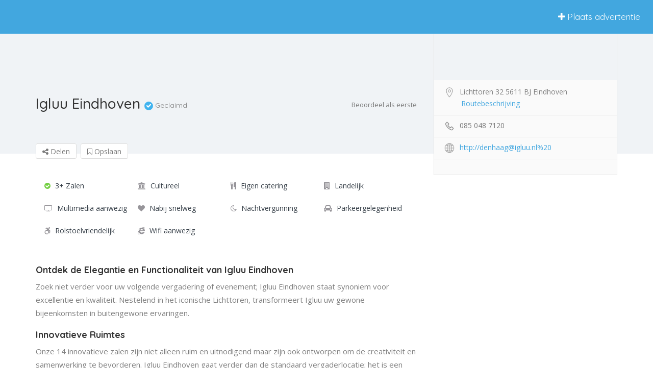

--- FILE ---
content_type: text/html; charset=UTF-8
request_url: https://devergaderruimte.nl/listing/igluu-eindhoven/
body_size: 51701
content:
<!DOCTYPE html>
<!--[if IE 7 ]>    <html class="ie7"> <![endif]-->
<!--[if IE 8 ]>    <html class="ie8"> <![endif]-->

<html lang="nl-NL" prefix="og: https://ogp.me/ns#">
    <head>
        <meta charset="UTF-8">
	   <!-- Mobile Meta -->
		<meta name="viewport" content="width=device-width, initial-scale=1">
		<meta http-equiv="Content-Type" content="text/html;charset=utf-8">		
		<meta HTTP-EQUIV="CACHE-CONTROL" CONTENT="NO-CACHE" />
		
		<title>Igluu Eindhoven - De Vergaderruimte</title>

			
		
<!-- Search Engine Optimization door Rank Math - https://rankmath.com/ -->
<title>Igluu Eindhoven - De Vergaderruimte</title>
<meta name="robots" content="index, follow, max-snippet:-1, max-video-preview:-1, max-image-preview:large"/>
<link rel="canonical" href="https://devergaderruimte.nl/listing/igluu-eindhoven/" />
<meta property="og:locale" content="nl_NL" />
<meta property="og:type" content="article" />
<meta property="og:title" content="Igluu Eindhoven - De Vergaderruimte" />
<meta property="og:description" content="Ontdek de Elegantie en Functionaliteit van Igluu Eindhoven Zoek niet verder voor uw volgende vergadering of evenement; Igluu Eindhoven staat synoniem voor excellentie en kwaliteit. Nestelend in het iconische Lichttoren, transformeert Igluu uw gewone bijeenkomsten in buitengewone ervaringen. Innovatieve Ruimtes Onze 14 innovatieve zalen zijn niet alleen ruim en uitnodigend maar zijn ook ontworpen om [&hellip;]" />
<meta property="og:url" content="https://devergaderruimte.nl/listing/igluu-eindhoven/" />
<meta property="og:site_name" content="De Vergaderruimte" />
<meta property="og:updated_time" content="2023-10-07T11:15:04+01:00" />
<meta property="og:image" content="https://devergaderruimte.nl/wp-content/uploads/2023/10/gluu-eindhoven-uitgelicht.jpg" />
<meta property="og:image:secure_url" content="https://devergaderruimte.nl/wp-content/uploads/2023/10/gluu-eindhoven-uitgelicht.jpg" />
<meta property="og:image:width" content="372" />
<meta property="og:image:height" content="236" />
<meta property="og:image:alt" content="Igluu Eindhoven" />
<meta property="og:image:type" content="image/jpeg" />
<meta name="twitter:card" content="summary_large_image" />
<meta name="twitter:title" content="Igluu Eindhoven - De Vergaderruimte" />
<meta name="twitter:description" content="Ontdek de Elegantie en Functionaliteit van Igluu Eindhoven Zoek niet verder voor uw volgende vergadering of evenement; Igluu Eindhoven staat synoniem voor excellentie en kwaliteit. Nestelend in het iconische Lichttoren, transformeert Igluu uw gewone bijeenkomsten in buitengewone ervaringen. Innovatieve Ruimtes Onze 14 innovatieve zalen zijn niet alleen ruim en uitnodigend maar zijn ook ontworpen om [&hellip;]" />
<meta name="twitter:image" content="https://devergaderruimte.nl/wp-content/uploads/2023/10/gluu-eindhoven-uitgelicht.jpg" />
<script type="application/ld+json" class="rank-math-schema">{"@context":"https://schema.org","@graph":[{"@type":"BreadcrumbList","@id":"https://devergaderruimte.nl/listing/igluu-eindhoven/#breadcrumb","itemListElement":[{"@type":"ListItem","position":"1","item":{"@id":"https://devergaderruimte.nl","name":"Home"}},{"@type":"ListItem","position":"2","item":{"@id":"https://devergaderruimte.nl/listing/igluu-eindhoven/","name":"Igluu Eindhoven"}}]}]}</script>
<!-- /Rank Math WordPress SEO plugin -->

<link rel='dns-prefetch' href='//maps.googleapis.com' />
<link rel='dns-prefetch' href='//html5shim.googlecode.com' />
<link rel='dns-prefetch' href='//fonts.googleapis.com' />
<link rel='preconnect' href='https://fonts.gstatic.com' crossorigin />
<link rel="alternate" type="application/rss+xml" title="De Vergaderruimte &raquo; feed" href="https://devergaderruimte.nl/feed/" />
<link rel="alternate" type="application/rss+xml" title="De Vergaderruimte &raquo; reacties feed" href="https://devergaderruimte.nl/comments/feed/" />
<link rel="alternate" title="oEmbed (JSON)" type="application/json+oembed" href="https://devergaderruimte.nl/wp-json/oembed/1.0/embed?url=https%3A%2F%2Fdevergaderruimte.nl%2Flisting%2Figluu-eindhoven%2F" />
<link rel="alternate" title="oEmbed (XML)" type="text/xml+oembed" href="https://devergaderruimte.nl/wp-json/oembed/1.0/embed?url=https%3A%2F%2Fdevergaderruimte.nl%2Flisting%2Figluu-eindhoven%2F&#038;format=xml" />
<style id='wp-img-auto-sizes-contain-inline-css' type='text/css'>
img:is([sizes=auto i],[sizes^="auto," i]){contain-intrinsic-size:3000px 1500px}
/*# sourceURL=wp-img-auto-sizes-contain-inline-css */
</style>

<style id='wp-emoji-styles-inline-css' type='text/css'>

	img.wp-smiley, img.emoji {
		display: inline !important;
		border: none !important;
		box-shadow: none !important;
		height: 1em !important;
		width: 1em !important;
		margin: 0 0.07em !important;
		vertical-align: -0.1em !important;
		background: none !important;
		padding: 0 !important;
	}
/*# sourceURL=wp-emoji-styles-inline-css */
</style>
<link rel='stylesheet' id='wp-block-library-css' href='https://devergaderruimte.nl/wp-includes/css/dist/block-library/style.min.css?ver=6.9' type='text/css' media='all' />
<style id='classic-theme-styles-inline-css' type='text/css'>
/*! This file is auto-generated */
.wp-block-button__link{color:#fff;background-color:#32373c;border-radius:9999px;box-shadow:none;text-decoration:none;padding:calc(.667em + 2px) calc(1.333em + 2px);font-size:1.125em}.wp-block-file__button{background:#32373c;color:#fff;text-decoration:none}
/*# sourceURL=/wp-includes/css/classic-themes.min.css */
</style>
<style id='global-styles-inline-css' type='text/css'>
:root{--wp--preset--aspect-ratio--square: 1;--wp--preset--aspect-ratio--4-3: 4/3;--wp--preset--aspect-ratio--3-4: 3/4;--wp--preset--aspect-ratio--3-2: 3/2;--wp--preset--aspect-ratio--2-3: 2/3;--wp--preset--aspect-ratio--16-9: 16/9;--wp--preset--aspect-ratio--9-16: 9/16;--wp--preset--color--black: #000000;--wp--preset--color--cyan-bluish-gray: #abb8c3;--wp--preset--color--white: #ffffff;--wp--preset--color--pale-pink: #f78da7;--wp--preset--color--vivid-red: #cf2e2e;--wp--preset--color--luminous-vivid-orange: #ff6900;--wp--preset--color--luminous-vivid-amber: #fcb900;--wp--preset--color--light-green-cyan: #7bdcb5;--wp--preset--color--vivid-green-cyan: #00d084;--wp--preset--color--pale-cyan-blue: #8ed1fc;--wp--preset--color--vivid-cyan-blue: #0693e3;--wp--preset--color--vivid-purple: #9b51e0;--wp--preset--gradient--vivid-cyan-blue-to-vivid-purple: linear-gradient(135deg,rgb(6,147,227) 0%,rgb(155,81,224) 100%);--wp--preset--gradient--light-green-cyan-to-vivid-green-cyan: linear-gradient(135deg,rgb(122,220,180) 0%,rgb(0,208,130) 100%);--wp--preset--gradient--luminous-vivid-amber-to-luminous-vivid-orange: linear-gradient(135deg,rgb(252,185,0) 0%,rgb(255,105,0) 100%);--wp--preset--gradient--luminous-vivid-orange-to-vivid-red: linear-gradient(135deg,rgb(255,105,0) 0%,rgb(207,46,46) 100%);--wp--preset--gradient--very-light-gray-to-cyan-bluish-gray: linear-gradient(135deg,rgb(238,238,238) 0%,rgb(169,184,195) 100%);--wp--preset--gradient--cool-to-warm-spectrum: linear-gradient(135deg,rgb(74,234,220) 0%,rgb(151,120,209) 20%,rgb(207,42,186) 40%,rgb(238,44,130) 60%,rgb(251,105,98) 80%,rgb(254,248,76) 100%);--wp--preset--gradient--blush-light-purple: linear-gradient(135deg,rgb(255,206,236) 0%,rgb(152,150,240) 100%);--wp--preset--gradient--blush-bordeaux: linear-gradient(135deg,rgb(254,205,165) 0%,rgb(254,45,45) 50%,rgb(107,0,62) 100%);--wp--preset--gradient--luminous-dusk: linear-gradient(135deg,rgb(255,203,112) 0%,rgb(199,81,192) 50%,rgb(65,88,208) 100%);--wp--preset--gradient--pale-ocean: linear-gradient(135deg,rgb(255,245,203) 0%,rgb(182,227,212) 50%,rgb(51,167,181) 100%);--wp--preset--gradient--electric-grass: linear-gradient(135deg,rgb(202,248,128) 0%,rgb(113,206,126) 100%);--wp--preset--gradient--midnight: linear-gradient(135deg,rgb(2,3,129) 0%,rgb(40,116,252) 100%);--wp--preset--font-size--small: 13px;--wp--preset--font-size--medium: 20px;--wp--preset--font-size--large: 36px;--wp--preset--font-size--x-large: 42px;--wp--preset--spacing--20: 0.44rem;--wp--preset--spacing--30: 0.67rem;--wp--preset--spacing--40: 1rem;--wp--preset--spacing--50: 1.5rem;--wp--preset--spacing--60: 2.25rem;--wp--preset--spacing--70: 3.38rem;--wp--preset--spacing--80: 5.06rem;--wp--preset--shadow--natural: 6px 6px 9px rgba(0, 0, 0, 0.2);--wp--preset--shadow--deep: 12px 12px 50px rgba(0, 0, 0, 0.4);--wp--preset--shadow--sharp: 6px 6px 0px rgba(0, 0, 0, 0.2);--wp--preset--shadow--outlined: 6px 6px 0px -3px rgb(255, 255, 255), 6px 6px rgb(0, 0, 0);--wp--preset--shadow--crisp: 6px 6px 0px rgb(0, 0, 0);}:where(.is-layout-flex){gap: 0.5em;}:where(.is-layout-grid){gap: 0.5em;}body .is-layout-flex{display: flex;}.is-layout-flex{flex-wrap: wrap;align-items: center;}.is-layout-flex > :is(*, div){margin: 0;}body .is-layout-grid{display: grid;}.is-layout-grid > :is(*, div){margin: 0;}:where(.wp-block-columns.is-layout-flex){gap: 2em;}:where(.wp-block-columns.is-layout-grid){gap: 2em;}:where(.wp-block-post-template.is-layout-flex){gap: 1.25em;}:where(.wp-block-post-template.is-layout-grid){gap: 1.25em;}.has-black-color{color: var(--wp--preset--color--black) !important;}.has-cyan-bluish-gray-color{color: var(--wp--preset--color--cyan-bluish-gray) !important;}.has-white-color{color: var(--wp--preset--color--white) !important;}.has-pale-pink-color{color: var(--wp--preset--color--pale-pink) !important;}.has-vivid-red-color{color: var(--wp--preset--color--vivid-red) !important;}.has-luminous-vivid-orange-color{color: var(--wp--preset--color--luminous-vivid-orange) !important;}.has-luminous-vivid-amber-color{color: var(--wp--preset--color--luminous-vivid-amber) !important;}.has-light-green-cyan-color{color: var(--wp--preset--color--light-green-cyan) !important;}.has-vivid-green-cyan-color{color: var(--wp--preset--color--vivid-green-cyan) !important;}.has-pale-cyan-blue-color{color: var(--wp--preset--color--pale-cyan-blue) !important;}.has-vivid-cyan-blue-color{color: var(--wp--preset--color--vivid-cyan-blue) !important;}.has-vivid-purple-color{color: var(--wp--preset--color--vivid-purple) !important;}.has-black-background-color{background-color: var(--wp--preset--color--black) !important;}.has-cyan-bluish-gray-background-color{background-color: var(--wp--preset--color--cyan-bluish-gray) !important;}.has-white-background-color{background-color: var(--wp--preset--color--white) !important;}.has-pale-pink-background-color{background-color: var(--wp--preset--color--pale-pink) !important;}.has-vivid-red-background-color{background-color: var(--wp--preset--color--vivid-red) !important;}.has-luminous-vivid-orange-background-color{background-color: var(--wp--preset--color--luminous-vivid-orange) !important;}.has-luminous-vivid-amber-background-color{background-color: var(--wp--preset--color--luminous-vivid-amber) !important;}.has-light-green-cyan-background-color{background-color: var(--wp--preset--color--light-green-cyan) !important;}.has-vivid-green-cyan-background-color{background-color: var(--wp--preset--color--vivid-green-cyan) !important;}.has-pale-cyan-blue-background-color{background-color: var(--wp--preset--color--pale-cyan-blue) !important;}.has-vivid-cyan-blue-background-color{background-color: var(--wp--preset--color--vivid-cyan-blue) !important;}.has-vivid-purple-background-color{background-color: var(--wp--preset--color--vivid-purple) !important;}.has-black-border-color{border-color: var(--wp--preset--color--black) !important;}.has-cyan-bluish-gray-border-color{border-color: var(--wp--preset--color--cyan-bluish-gray) !important;}.has-white-border-color{border-color: var(--wp--preset--color--white) !important;}.has-pale-pink-border-color{border-color: var(--wp--preset--color--pale-pink) !important;}.has-vivid-red-border-color{border-color: var(--wp--preset--color--vivid-red) !important;}.has-luminous-vivid-orange-border-color{border-color: var(--wp--preset--color--luminous-vivid-orange) !important;}.has-luminous-vivid-amber-border-color{border-color: var(--wp--preset--color--luminous-vivid-amber) !important;}.has-light-green-cyan-border-color{border-color: var(--wp--preset--color--light-green-cyan) !important;}.has-vivid-green-cyan-border-color{border-color: var(--wp--preset--color--vivid-green-cyan) !important;}.has-pale-cyan-blue-border-color{border-color: var(--wp--preset--color--pale-cyan-blue) !important;}.has-vivid-cyan-blue-border-color{border-color: var(--wp--preset--color--vivid-cyan-blue) !important;}.has-vivid-purple-border-color{border-color: var(--wp--preset--color--vivid-purple) !important;}.has-vivid-cyan-blue-to-vivid-purple-gradient-background{background: var(--wp--preset--gradient--vivid-cyan-blue-to-vivid-purple) !important;}.has-light-green-cyan-to-vivid-green-cyan-gradient-background{background: var(--wp--preset--gradient--light-green-cyan-to-vivid-green-cyan) !important;}.has-luminous-vivid-amber-to-luminous-vivid-orange-gradient-background{background: var(--wp--preset--gradient--luminous-vivid-amber-to-luminous-vivid-orange) !important;}.has-luminous-vivid-orange-to-vivid-red-gradient-background{background: var(--wp--preset--gradient--luminous-vivid-orange-to-vivid-red) !important;}.has-very-light-gray-to-cyan-bluish-gray-gradient-background{background: var(--wp--preset--gradient--very-light-gray-to-cyan-bluish-gray) !important;}.has-cool-to-warm-spectrum-gradient-background{background: var(--wp--preset--gradient--cool-to-warm-spectrum) !important;}.has-blush-light-purple-gradient-background{background: var(--wp--preset--gradient--blush-light-purple) !important;}.has-blush-bordeaux-gradient-background{background: var(--wp--preset--gradient--blush-bordeaux) !important;}.has-luminous-dusk-gradient-background{background: var(--wp--preset--gradient--luminous-dusk) !important;}.has-pale-ocean-gradient-background{background: var(--wp--preset--gradient--pale-ocean) !important;}.has-electric-grass-gradient-background{background: var(--wp--preset--gradient--electric-grass) !important;}.has-midnight-gradient-background{background: var(--wp--preset--gradient--midnight) !important;}.has-small-font-size{font-size: var(--wp--preset--font-size--small) !important;}.has-medium-font-size{font-size: var(--wp--preset--font-size--medium) !important;}.has-large-font-size{font-size: var(--wp--preset--font-size--large) !important;}.has-x-large-font-size{font-size: var(--wp--preset--font-size--x-large) !important;}
:where(.wp-block-post-template.is-layout-flex){gap: 1.25em;}:where(.wp-block-post-template.is-layout-grid){gap: 1.25em;}
:where(.wp-block-term-template.is-layout-flex){gap: 1.25em;}:where(.wp-block-term-template.is-layout-grid){gap: 1.25em;}
:where(.wp-block-columns.is-layout-flex){gap: 2em;}:where(.wp-block-columns.is-layout-grid){gap: 2em;}
:root :where(.wp-block-pullquote){font-size: 1.5em;line-height: 1.6;}
/*# sourceURL=global-styles-inline-css */
</style>
<link rel='stylesheet' id='listingpr-parent-style-css' href='https://devergaderruimte.nl/wp-content/themes/listingpro/style.css?ver=6.9' type='text/css' media='all' />
<link rel='stylesheet' id='bootstrap-css' href='https://devergaderruimte.nl/wp-content/themes/listingpro/assets/lib/bootstrap/css/bootstrap.min.css?ver=6.9' type='text/css' media='all' />
<link rel='stylesheet' id='Magnific-Popup-css' href='https://devergaderruimte.nl/wp-content/themes/listingpro/assets/lib/Magnific-Popup-master/magnific-popup.css?ver=6.9' type='text/css' media='all' />
<link rel='stylesheet' id='popup-component-css' href='https://devergaderruimte.nl/wp-content/themes/listingpro/assets/lib/popup/css/component.css?ver=6.9' type='text/css' media='all' />
<link rel='stylesheet' id='Font-awesome-css' href='https://devergaderruimte.nl/wp-content/themes/listingpro/assets/lib/font-awesome/css/font-awesome.min.css?ver=6.9' type='text/css' media='all' />
<link rel='stylesheet' id='Mmenu-css' href='https://devergaderruimte.nl/wp-content/themes/listingpro/assets/lib/jquerym.menu/css/jquery.mmenu.all.css?ver=6.9' type='text/css' media='all' />
<link rel='stylesheet' id='MapBox-css' href='https://devergaderruimte.nl/wp-content/themes/listingpro/assets/css/mapbox.css?ver=6.9' type='text/css' media='all' />
<link rel='stylesheet' id='Chosen-css' href='https://devergaderruimte.nl/wp-content/themes/listingpro/assets/lib/chosen/chosen.css?ver=6.9' type='text/css' media='all' />
<link rel='stylesheet' id='bootstrap-datetimepicker-css-css' href='https://devergaderruimte.nl/wp-content/themes/listingpro/assets/css/bootstrap-datetimepicker.min.css?ver=6.9' type='text/css' media='all' />
<link rel='stylesheet' id='Slick-css-css' href='https://devergaderruimte.nl/wp-content/themes/listingpro/assets/lib/slick/slick.css?ver=6.9' type='text/css' media='all' />
<link rel='stylesheet' id='Slick-theme-css' href='https://devergaderruimte.nl/wp-content/themes/listingpro/assets/lib/slick/slick-theme.css?ver=6.9' type='text/css' media='all' />
<link rel='stylesheet' id='css-prettyphoto-css' href='https://devergaderruimte.nl/wp-content/themes/listingpro/assets/css/prettyphoto.css?ver=6.9' type='text/css' media='all' />
<link rel='stylesheet' id='jquery-ui-css' href='https://devergaderruimte.nl/wp-content/themes/listingpro/assets/css/jquery-ui.css?ver=6.9' type='text/css' media='all' />
<link rel='stylesheet' id='icon8-css' href='https://devergaderruimte.nl/wp-content/themes/listingpro/assets/lib/icon8/styles.min.css?ver=6.9' type='text/css' media='all' />
<link rel='stylesheet' id='Color-css' href='https://devergaderruimte.nl/wp-content/themes/listingpro/assets/css/colors.css?ver=6.9' type='text/css' media='all' />
<link rel='stylesheet' id='custom-font-css' href='https://devergaderruimte.nl/wp-content/themes/listingpro/assets/css/font.css?ver=6.9' type='text/css' media='all' />
<link rel='stylesheet' id='Main-css' href='https://devergaderruimte.nl/wp-content/themes/listingpro/assets/css/main.css?ver=6.9' type='text/css' media='all' />
<link rel='stylesheet' id='Responsive-css' href='https://devergaderruimte.nl/wp-content/themes/listingpro/assets/css/responsive.css?ver=6.9' type='text/css' media='all' />
<link rel='stylesheet' id='select2-css' href='https://devergaderruimte.nl/wp-content/themes/listingpro/assets/css/select2.css?ver=6.9' type='text/css' media='all' />
<link rel='stylesheet' id='dynamiclocation-css' href='https://devergaderruimte.nl/wp-content/themes/listingpro/assets/css/city-autocomplete.css?ver=6.9' type='text/css' media='all' />
<link rel='stylesheet' id='lp-body-overlay-css' href='https://devergaderruimte.nl/wp-content/themes/listingpro/assets/css/common.loading.css?ver=6.9' type='text/css' media='all' />
<link rel='stylesheet' id='bootstrapslider-css' href='https://devergaderruimte.nl/wp-content/themes/listingpro/assets/lib/bootstrap/css/bootstrap-slider.css?ver=6.9' type='text/css' media='all' />
<link rel='stylesheet' id='mourisjs-css' href='https://devergaderruimte.nl/wp-content/themes/listingpro/assets/css/morris.css?ver=6.9' type='text/css' media='all' />
<link rel='stylesheet' id='listingpro-css' href='https://devergaderruimte.nl/wp-content/themes/listingpro-child/style.css?ver=6.9' type='text/css' media='all' />
<link rel='stylesheet' id='font-rock-salt-css' href='https://fonts.googleapis.com/css?family=Rock+Salt&#038;ver=6.9' type='text/css' media='all' />
<link rel='stylesheet' id='font-quicksand-css' href='https://fonts.googleapis.com/css?family=Quicksand&#038;ver=6.9' type='text/css' media='all' />
<link rel='stylesheet' id='version2-countdown-css' href='https://devergaderruimte.nl/wp-content/themes/listingpro/assets/lib/countdown/flipclock.css?ver=6.9' type='text/css' media='all' />
<link rel='stylesheet' id='version2-styles-css' href='https://devergaderruimte.nl/wp-content/themes/listingpro/assets/css/main-new.css?ver=6.9' type='text/css' media='all' />
<link rel='stylesheet' id='version2-colors-css' href='https://devergaderruimte.nl/wp-content/themes/listingpro/assets/css/colors-new.css?ver=6.9' type='text/css' media='all' />
<link rel='stylesheet' id='LP_dynamic_php_css-css' href='https://devergaderruimte.nl/wp-content/themes/listingpro/assets/css/dynamic-css.css?ver=6.9' type='text/css' media='all' />
<link rel="preload" as="style" href="https://fonts.googleapis.com/css?family=Quicksand:300,400,500,600,700%7COpen%20Sans:300,400,500,600,700,800,300italic,400italic,500italic,600italic,700italic,800italic&#038;subset=latin&#038;display=swap&#038;ver=1700404565" /><link rel="stylesheet" href="https://fonts.googleapis.com/css?family=Quicksand:300,400,500,600,700%7COpen%20Sans:300,400,500,600,700,800,300italic,400italic,500italic,600italic,700italic,800italic&#038;subset=latin&#038;display=swap&#038;ver=1700404565" media="print" onload="this.media='all'"><noscript><link rel="stylesheet" href="https://fonts.googleapis.com/css?family=Quicksand:300,400,500,600,700%7COpen%20Sans:300,400,500,600,700,800,300italic,400italic,500italic,600italic,700italic,800italic&#038;subset=latin&#038;display=swap&#038;ver=1700404565" /></noscript><script type="text/javascript" src="https://devergaderruimte.nl/wp-includes/js/jquery/jquery.min.js?ver=3.7.1" id="jquery-core-js"></script>
<script type="text/javascript" src="https://devergaderruimte.nl/wp-includes/js/jquery/jquery-migrate.min.js?ver=3.4.1" id="jquery-migrate-js"></script>
<script type="text/javascript" id="ajax-login-script-js-extra">
/* <![CDATA[ */
var ajax_login_object = {"ajaxurl":"https://devergaderruimte.nl/wp-admin/admin-ajax.php","redirecturl":"https://devergaderruimte.nl/listing/igluu-eindhoven/","loadingmessage":"\u003Cspan class=\"alert alert-info\"\u003EOgenblik geduld...\u003Ci class=\"fa fa-spinner fa-spin\"\u003E\u003C/i\u003E\u003C/span\u003E"};
//# sourceURL=ajax-login-script-js-extra
/* ]]> */
</script>
<script type="text/javascript" src="https://devergaderruimte.nl/wp-content/themes/listingpro/assets/js/login.js?ver=6.9" id="ajax-login-script-js"></script>
<script type="text/javascript" id="search-ajax-script-js-extra">
/* <![CDATA[ */
var ajax_search_term_object = {"ajaxurl":"https://devergaderruimte.nl/wp-admin/admin-ajax.php","noresult":"Meest recent ","listing":" Listings","resultfor":"Resultaten voor"};
//# sourceURL=search-ajax-script-js-extra
/* ]]> */
</script>
<script type="text/javascript" src="https://devergaderruimte.nl/wp-content/themes/listingpro/assets/js/search-ajax.js?ver=6.9" id="search-ajax-script-js"></script>
<script type="text/javascript" id="ajax-single-ajax-js-extra">
/* <![CDATA[ */
var single_ajax_object = {"ajaxurl":"https://devergaderruimte.nl/wp-admin/admin-ajax.php"};
//# sourceURL=ajax-single-ajax-js-extra
/* ]]> */
</script>
<script type="text/javascript" src="https://devergaderruimte.nl/wp-content/themes/listingpro/assets/js/single-ajax.js?ver=6.9" id="ajax-single-ajax-js"></script>
<script type="text/javascript" id="ajax-approvereview-script-js-extra">
/* <![CDATA[ */
var ajax_approvereview_object = {"ajaxurl":"https://devergaderruimte.nl/wp-admin/admin-ajax.php"};
//# sourceURL=ajax-approvereview-script-js-extra
/* ]]> */
</script>
<script type="text/javascript" src="https://devergaderruimte.nl/wp-content/themes/listingpro/assets/js/approve-review.js?ver=6.9" id="ajax-approvereview-script-js"></script>
<script type="text/javascript" id="listingpro_home_map-js-extra">
/* <![CDATA[ */
var listingpro_home_map_object = {"ajaxurl":"https://devergaderruimte.nl/wp-admin/admin-ajax.php"};
//# sourceURL=listingpro_home_map-js-extra
/* ]]> */
</script>
<script type="text/javascript" src="https://devergaderruimte.nl/wp-content/themes/listingpro/assets/js/home-map.js?ver=6.9" id="listingpro_home_map-js"></script>
<script type="text/javascript" id="ajax-needlogin-ajax-js-extra">
/* <![CDATA[ */
var needlogin_object = {"ajaxurl":"https://devergaderruimte.nl/wp-admin/admin-ajax.php"};
//# sourceURL=ajax-needlogin-ajax-js-extra
/* ]]> */
</script>
<script type="text/javascript" src="https://devergaderruimte.nl/wp-content/themes/listingpro/assets/js/needlogin-ajax.js?ver=6.9" id="ajax-needlogin-ajax-js"></script>
<script type="text/javascript" src="https://devergaderruimte.nl/wp-content/themes/listingpro/assets/js/checkout.js?ver=6.9" id="stripejs-js"></script>
<script type="text/javascript" src="https://devergaderruimte.nl/wp-content/plugins/listingpro-plugin/assets/js/main.js?ver=6.9" id="main-js"></script>
<script type="text/javascript" id="review-submit-ajax-js-extra">
/* <![CDATA[ */
var ajax_review_object = {"ajaxurl":"https://devergaderruimte.nl/wp-admin/admin-ajax.php"};
//# sourceURL=review-submit-ajax-js-extra
/* ]]> */
</script>
<script type="text/javascript" src="https://devergaderruimte.nl/wp-content/themes/listingpro/assets/js/review-submit.js?ver=6.9" id="review-submit-ajax-js"></script>
<script type="text/javascript" src="https://maps.googleapis.com/maps/api/js?key=AIzaSyCf64cvTfJtSRL-JPejnhXQmKEvLz-3tYE&amp;libraries=places&amp;ver=6.9" id="mapsjs-js"></script>
<script type="text/javascript" src="https://devergaderruimte.nl/wp-content/themes/listingpro/assets/js/raphael-min.js?ver=6.9" id="raphelmin-js"></script>
<script type="text/javascript" src="https://devergaderruimte.nl/wp-content/themes/listingpro/assets/js/morris.js?ver=6.9" id="morisjs-js"></script>
<script type="text/javascript" id="ajax-term-script-js-extra">
/* <![CDATA[ */
var ajax_term_object = {"ajaxurl":"https://devergaderruimte.nl/wp-admin/admin-ajax.php"};
//# sourceURL=ajax-term-script-js-extra
/* ]]> */
</script>
<script type="text/javascript" src="https://devergaderruimte.nl/wp-content/plugins/listingpro-plugin/assets/js/child-term.js?ver=6.9" id="ajax-term-script-js"></script>
<link rel="https://api.w.org/" href="https://devergaderruimte.nl/wp-json/" /><link rel="alternate" title="JSON" type="application/json" href="https://devergaderruimte.nl/wp-json/wp/v2/listing/6449" /><link rel="EditURI" type="application/rsd+xml" title="RSD" href="https://devergaderruimte.nl/xmlrpc.php?rsd" />
<meta name="generator" content="WordPress 6.9" />
<link rel='shortlink' href='https://devergaderruimte.nl/?p=6449' />
<meta name="generator" content="Redux 4.5.10" />		<script>
			document.documentElement.className = document.documentElement.className.replace( 'no-js', 'js' );
		</script>
				<style>
			.no-js img.lazyload { display: none; }
			figure.wp-block-image img.lazyloading { min-width: 150px; }
							.lazyload, .lazyloading { opacity: 0; }
				.lazyloaded {
					opacity: 1;
					transition: opacity 400ms;
					transition-delay: 0ms;
				}
					</style>
		<meta name="generator" content="Elementor 3.34.1; features: additional_custom_breakpoints; settings: css_print_method-external, google_font-enabled, font_display-auto">
			<style>
				.e-con.e-parent:nth-of-type(n+4):not(.e-lazyloaded):not(.e-no-lazyload),
				.e-con.e-parent:nth-of-type(n+4):not(.e-lazyloaded):not(.e-no-lazyload) * {
					background-image: none !important;
				}
				@media screen and (max-height: 1024px) {
					.e-con.e-parent:nth-of-type(n+3):not(.e-lazyloaded):not(.e-no-lazyload),
					.e-con.e-parent:nth-of-type(n+3):not(.e-lazyloaded):not(.e-no-lazyload) * {
						background-image: none !important;
					}
				}
				@media screen and (max-height: 640px) {
					.e-con.e-parent:nth-of-type(n+2):not(.e-lazyloaded):not(.e-no-lazyload),
					.e-con.e-parent:nth-of-type(n+2):not(.e-lazyloaded):not(.e-no-lazyload) * {
						background-image: none !important;
					}
				}
			</style>
			<link rel="icon" href="https://devergaderruimte.nl/wp-content/uploads/2022/01/cropped-Vergaderruimte-1-32x32.png" sizes="32x32" />
<link rel="icon" href="https://devergaderruimte.nl/wp-content/uploads/2022/01/cropped-Vergaderruimte-1-192x192.png" sizes="192x192" />
<link rel="apple-touch-icon" href="https://devergaderruimte.nl/wp-content/uploads/2022/01/cropped-Vergaderruimte-1-180x180.png" />
<meta name="msapplication-TileImage" content="https://devergaderruimte.nl/wp-content/uploads/2022/01/cropped-Vergaderruimte-1-270x270.png" />
<script type="text/javascript">
                jQuery(document).ready(function(){

}); 
         </script>		<style type="text/css" id="wp-custom-css">
			.breadcrumbs,
.img-curtasy > p > span a,
.img-curtasy > p,
.status-red,
.lp-listing-timings {
	display: none !important;
}
.lp-ann-btn,
.review-form-toggle{
  display: none;
}
.lp-grid6-top-container-inner .lp-listing-logo-outer {
  display: none;
}

		</style>
		<style id="listingpro_options-dynamic-css" title="dynamic-css" class="redux-options-output">.menu-item a{font-family:Quicksand;font-weight:normal;font-style:normal;}</style>        <script type="text/javascript">
            jQuery(document).ready(function () {
                jQuery('select.form-control').removeClass('form-control').addClass('custom-form-control');
            })
        </script>
        <style type="text/css">
            .custom-form-control{
                width: 100%;
                padding: 10px;
                line-height: 24px;
                -webkit-appearance: textfield;
            }
        </style>
    </head>
<body class="wp-singular listing-template-default single single-listing postid-6449 wp-theme-listingpro wp-child-theme-listingpro-child listing-skeleton-view-grid_view_v3 elementor-default elementor-kit-7" data-submitlink="https://devergaderruimte.nl/submit-listing/" data-sliderstyle="style3" data-defaultmaplat="0" data-defaultmaplot="-0" data-lpsearchmode="titlematch" data-maplistingby="geolocaion" >
	<input type="hidden" id="lpNonce" name="lpNonce" value="e2b3f369d7" /><input type="hidden" name="_wp_http_referer" value="/listing/igluu-eindhoven/" />    <input type="hidden" id="start_of_weekk" value="1">
	
				<div id="page"  data-detail-page-style="lp_detail_page_styles3" data-lpattern="with_region" data-sitelogo="https://devergaderruimte.nl/wp-content/uploads/2021/11/De-Vergaderruimte2.png" data-site-url="https://devergaderruimte.nl/" data-ipapi="geo_ip_db" data-lpcurrentloconhome="1" data-mtoken="0" data-mtype="openstreet" data-mstyle="mapbox/streets-v11"  class="clearfix lp_detail_page_styles3">

				<!--===========================header-views========================-->
				
        <style>
            .pos-relative header.fixed {
                position: fixed !important;
                width: 100% !important;
                z-index: 99999 !important;
                animation: slideDown 500ms;
                top: 0;
            }

            @keyframes slideDown {
                from {
                    top: -100%;
                }
                to {
                    top: 0;
                }
            }
        </style>
        <script>
            jQuery(document).ready(function () {
                jQuery(window).scroll(function () {
                    var sticky = jQuery('.pos-relative header'),
                        scroll = jQuery(window).scrollTop();

                    if (scroll >= 100) {
                        var wpismobile = false;
                        if (jQuery('.listing-with-map').length == 0 || wpismobile) {
                            sticky.addClass('fixed');
                            jQuery('html').css('padding-top', sticky.height());
                            if (jQuery('.page-style2-sidebar-wrap').length > 0) {
                                if (jQuery('.page-style2-sidebar-wrap').hasClass('lp-submit-sidebar-sticky')) {
                                    var stickyTop = sticky.height();
                                    if (jQuery('#wpadminbar').length > 0) {
                                        stickyTop = stickyTop + jQuery('#wpadminbar').height();
                                    }
                                    jQuery('.page-style2-sidebar-wrap.lp-submit-sidebar-sticky').css('top', stickyTop);
                                }
                            }
                        }
                    }
                    else {
                        if (jQuery('.listing-with-map').length == 0) {
                            sticky.removeClass('fixed');
                            jQuery('html').css('padding-top', 0);
                        }
                    }
                });
            });
        </script>
        

<div class="lp-header pos-relative header-inner-page-wrap 1">
    <div class="header-container  3   " style="">
                    <header class="header-with-topbar  header-normal">
			<div class="lp-menu-bar header-bg-color-class">
		<div class="fullwidth-header">
			<div id="menu" class="small-screen">
											<a href="https://devergaderruimte.nl/submit-listing/" class="lpl-button lpl-add-listing-loggedout">Plaats advertentie</a>
											                            <a class="lpl-button md-trigger" data-modal="modal-3">Inloggen</a>
                            
												</div>
			<div class="row">
				<div class="col-md-2 col-xs-6 lp-logo-container">
					<div class="lp-logo">
						<a href="https://devergaderruimte.nl/">
							<img  alt="image" data-src="https://devergaderruimte.nl/wp-content/uploads/2021/11/De-Vergaderruimte2-2.png" class="lazyload" src="[data-uri]" /><noscript><img src="https://devergaderruimte.nl/wp-content/uploads/2021/11/De-Vergaderruimte2-2.png" alt="image" /></noscript>						</a>
					</div>
				</div>
				<div class="header-right-panel clearfix col-md-10 col-sm-10 col-xs-12">
					
<div class="header-filter pos-relative form-group margin-bottom-0 col-md-6 ">

    <form autocomplete="off" class="form-inline top-search-form" action="https://devergaderruimte.nl" method="get"
          accept-charset="UTF-8">

        
            <div class="search-form-field input-group width-49-percent margin-right-15 ">

                <div class="input-group-addon lp-border">Wat</div>

                <div class="pos-relative">

                    <div class="what-placeholder pos-relative" data-holder="">

                        <input autocomplete="off" type="text"
                               class="lp-suggested-search js-typeahead-input lp-search-input form-control ui-autocomplete-input dropdown_fields"
                               name="select" id="select" placeholder="Ex: congress centrum, vergaderzaal , restaurant, hotel"
                               value="" data-prev-value='0'
                               data-noresult="Meer resultaten voor ">

                        <i class="cross-search-q fa fa-times-circle" aria-hidden="true"></i>

                        <img  width="100px"
 data-src="https://devergaderruimte.nl/wp-content/themes/listingpro/assets/images/search-load.gif" class="loadinerSearch lazyload" src="[data-uri]" /><noscript><img class='loadinerSearch' width="100px"
                             src="https://devergaderruimte.nl/wp-content/themes/listingpro/assets/images/search-load.gif"/></noscript>

                    </div>

                    <div id="input-dropdown">

                        <ul>

                            <li class="lp-wrap-cats" data-catid="98"><span class="lp-s-cat">Attractiepark of Dierentuin</span></li><li class="lp-wrap-cats" data-catid="106"><span class="lp-s-cat">Bed en Breakfast</span></li><li class="lp-wrap-cats" data-catid="91"><span class="lp-s-cat">Boerderij</span></li><li class="lp-wrap-cats" data-catid="79"><span class="lp-s-cat">Buitenlocatie</span></li><li class="lp-wrap-cats" data-catid="53"><img class="d-icon" src="[data-uri]" /><span class="lp-s-cat">Congrescentrum</span></li><li class="lp-wrap-cats" data-catid="92"><span class="lp-s-cat">Herenhuis</span></li><li class="lp-wrap-cats" data-catid="40"><img class="d-icon" src="[data-uri]" /><span class="lp-s-cat">Hotel</span></li><li class="lp-wrap-cats" data-catid="37"><img class="d-icon" src="[data-uri]" /><span class="lp-s-cat">Industriële locatie</span></li><li class="lp-wrap-cats" data-catid="90"><span class="lp-s-cat">Kasteel</span></li><li class="lp-wrap-cats" data-catid="97"><span class="lp-s-cat">Kerk en Klooster</span></li><li class="lp-wrap-cats" data-catid="94"><span class="lp-s-cat">Kleinschalige Vergaderlocatie</span></li><li class="lp-wrap-cats" data-catid="81"><span class="lp-s-cat">Landgoed</span></li><li class="lp-wrap-cats" data-catid="16"><img class="d-icon" src="[data-uri]" /><span class="lp-s-cat">Monumentaal gebouw</span></li><li class="lp-wrap-cats" data-catid="59"><img class="d-icon" src="[data-uri]" /><span class="lp-s-cat">Museum</span></li><li class="lp-wrap-cats" data-catid="82"><span class="lp-s-cat">Partycentrum</span></li><li class="lp-wrap-cats" data-catid="107"><span class="lp-s-cat">Recreatie park</span></li><li class="lp-wrap-cats" data-catid="337"><span class="lp-s-cat">Recreatiepark</span></li><li class="lp-wrap-cats" data-catid="56"><img class="d-icon" src="[data-uri]" /><span class="lp-s-cat">Restaurant</span></li><li class="lp-wrap-cats" data-catid="96"><span class="lp-s-cat">Schip, Boot &amp; Trein</span></li><li class="lp-wrap-cats" data-catid="93"><span class="lp-s-cat">Strandpaviljoen</span></li><li class="lp-wrap-cats" data-catid="57"><img class="d-icon" src="[data-uri]" /><span class="lp-s-cat">Theater</span></li><li class="lp-wrap-cats" data-catid="14"><img class="d-icon" src="[data-uri]" /><span class="lp-s-cat">Vergadercentrum</span></li><li class="lp-wrap-cats" data-catid="80"><span class="lp-s-cat">Vergaderlocatie in de stad</span></li><li class="lp-wrap-cats" data-catid="105"><span class="lp-s-cat">Vergaderlocatie landelijk</span></li><li class="lp-wrap-cats" data-catid="99"><span class="lp-s-cat">Vergaderlocaties aan het water</span></li><li class="lp-wrap-cats" data-catid="12"><img class="d-icon" src="[data-uri]" /><span class="lp-s-cat">Zalen Centrum</span></li>
                        </ul>

                        <div style="display:none" id="def-cats"><li class="lp-wrap-cats" data-catid="98"><span class="lp-s-cat">Attractiepark of Dierentuin</span></li><li class="lp-wrap-cats" data-catid="106"><span class="lp-s-cat">Bed en Breakfast</span></li><li class="lp-wrap-cats" data-catid="91"><span class="lp-s-cat">Boerderij</span></li><li class="lp-wrap-cats" data-catid="79"><span class="lp-s-cat">Buitenlocatie</span></li><li class="lp-wrap-cats" data-catid="53"><img class="d-icon" src="image/png;base64,iVBORw0KGgoAAAANSUhEUgAAAGQAAABkCAYAAABw4pVUAAAHyElEQVR4Xu1cQXYbNwwFRps6m6YnaPyUfXODTk/QdGlrEecEkU9g+QSWT2BnYXvZ9ASZ3CDdW8/JDexN040GeRxJjiwPCRBDzoz8qK04IIgPkAAIECH9eiUB7BU3iRlIgPRMCRIgCZB2JZBfzY6ghPFy1kkxGp62y4HfbE/WQvLL6zcAOEGAF+siIYAvADQp9l++9xNVO6OfHCD51U0OZXmCCK9cIiSCz5Blh8XebtGOqGWzPBlA8oubV4DzEwTMZUtfjCKgAmhwWIx2P/t8F2vs1gOSX928gLI8QoQDi5DuiGBq/kOszpKf68YRwTlk2XGxt/sllrAldLcWkPzvm+fwf/kOCSa2hRLQe8DBZCXkCjyaTxDwjfUbhAn8lJ0Wf+3eSgQYeszWAbICwnhOiPC8XiD0iXBwYNN2AwzS/BwAf7dYyy1kMO0CmK0CxOY5/RBqBYSxCNFBbRwApPnECkwHHtlWAFJ5TlSebbqw90AQfCXjyo5enmu2kPzi+gABJ4Dwa63FGGAweysFWsPD6pteA7IAYn7k8JzuiGjsAiK/mL2DxWFuXKqpKzCsgEE0DkD9wW88MhyYg19kgRpgegmI2HN6lk1th682MKzOqP9Kcz514pH1CpBKGN/KI4T7VMcjJas8p53B2AoEb1U/4g+Hti94mU+dHhnAFHay45AeWS8AkXhORPQPZIOxy3MCmp+pAkMcmPOhNv5YWOt8ioh/tuGRdQ5ItbUQThkX1uo5LbcYkyppHhg+yw5dluf0yAhuAWncNEfWGSD55fVrADxxek6LBX6o00yRVXkGhmSEysQfhm8knDo9MqBDG9/cQd86IEE8J4lV0WBsy0+ZvBfifOoMDBltj+WRtQbIMm1hkn+vnTknl+fExSMA/xJm5pwRuaVVYFiW59r4Q+SRAX0AHJissihHFh0QwR5vMq7NPKfogaE7/hB5ZCZ56TijogeGmj1+03JCxCPcnr36X6TtTEaYS15KzqgoFlJFxwCTRp5Tw3hECsQjJZDEH0xGmM2RGecBoPY6OTgg+eVsigAGkMc/s7VkmcnCWvf41R24DUwuHtECUW+dfPxR7A2PbXMKzqjTYn+4uu+vyAQH5I/LGdWE12zyL3QmNyAwjTPCtuSl2cKK0fCXdV6jA0IEx8B5Tq478IYHdjBguIwwc0e/dkYdrfP0cX/4AIPogGxOeH+ILm7vXKmO6uq1GA2tN4KhhO1DJ7+YmbPRnnhcZIStqZjNHaRzQASeE3BW5SPAGGNt2r4+l+2OvjeAhHCDYwi3CU2Nm9s5ILIF+129ymi2N4pzc12ctL5lOcViDmxHArE9kYaZiUs81s3SBiAm6Km9An24x9Jb7R14GPHFo7JMPJ6xMxB8/TgaPih1De5lccHQikmb98UuYksG1MZjDzSyPkgODohNXtxhtiVyFrOpXW8CRCxiv4EJED95RR+dAIkuYr8JEiB+8oo+OgESXcR+E2wTIM6k4epya7n83vcEhvYqW/WyNvs11hejLf3009v2RvfeQkwirq7yQlAWVEmxaj2LXOgcEq7eA7K52GWmNHjpZ0ihNqG1NYAIyoLkPYGCspomQm3ybe8B0dyHaO4bmggx5Le9BkRUUB259DOksCW0egkIW1CtKf2k0nQ4/VYnlOqVhpZazzhQegUI6zk1rCThewK798h6AYiggGFxYDvLgtYei8lgaitEC1H6yWl5k/87BUTWigansJNNovQEfivNIzP11ZJVDBO+9YwDqzNAmpZ+stvbcuVcYChtPXOVfnJC9vm/dUCaln4K+kVq109MvwVXAdLW80ytAcI+f8RUksi2N6resmrSActVgMR+nik6IILnj+7IlNjvD6uXd+p+3PYG8PCNEumbJM4K9MvZGKF6oMb+GECE55miARLEc7K87rYGmrMVbbENMfGHo9GyC48sOCCaVEdNAtH9NIZnPNI0/[base64]/YUEEiA904QESAKkZxLoGTvfAepHbs6NO5KgAAAAAElFTkSuQmCC" /><span class="lp-s-cat">Congrescentrum</span></li><li class="lp-wrap-cats" data-catid="92"><span class="lp-s-cat">Herenhuis</span></li><li class="lp-wrap-cats" data-catid="40"><img class="d-icon" src="image/png;base64,[base64]/UIkhKKkYLkzI0zUhNszGVSfPShXAatbzkZRzn6cd6N3vNmrU7Z47nHCF8YbP3+m7r/c5et28fYy7gAgwQAf2BpcDsgH4CMB+45jzQywzgImAm8BMJTgDXOTbdgL+kawSqgQHnk3cLAO2BkyL5M7Bezyscm6WS1QLHnYQ6nk/uLQBsELnbgK7A32q/D7yn56PAVcCdatdkitumGOQ9fK/7rVEU1RljKtW+zxgzTs+VURT9bozprfbGTEHb5ZWiB6DMGNNRhGMc0L2P7m8ZY04ZYw4bY0qNMZ2NMVXS3a775kLyzAjgEQ2NfcBHwMvAaclmZuG/[base64]/vV3AAn4tAhSM7JtkVAfsrpTviyOIVcBnQ1vcp+IYItDHGtP8Pk6aQm+5RQHcoiqKzvrCgiQC9jDHrjTF3SOQmtEX38QHXCZ6NMcnm/RCwmJQFJK/[base64]/I4WC/gJj3XBuzGAmM92WLZz1M7AnoDt+i60bGtkW2FF+NqoDzbJEZhV48m4DWgVPIS4IyuUg2hRtmWyKYMezhskvxuJ+46kRuu9sPem20Eeku3ULLHsyIdSGKMiMaBAbYC40lqhF2O/W7JVsmmxvM9DVTQvGbvgi1n41J3LfCDnjcBbYDJai/JJYlhThIvYl97rferHQSed3zmkhw5YtQCNwOvq30Cu1+AfVOrST4+fKg45cCvki0kmSO7c0mkpzoFrS7qYBG2thiHhpDnV44dJntlWy65u/ENwa54h5yE64HLnTgjvR/kJLCEwPkqm2SmOZ10c+QZg7k22NNvnWLNcOQdsMNmG3BvIMan2GE2Dejc6gScQBHwhQh8Rg7rtWKsVIwvsYfHbH3z91EEeFAkavw3QYbyVDYdnbfRP2/EWgORiCfaGE9XSTqe9Wwfk/ztvP7KGcjPwxYt+xxif+JMbJKJ24A9pXaneXnaRPMqsBPJSbYB2KWhuqCQibg4jv20OdWzicvTWQH/uDxd7cmrlMAZt4NiJHI9KROTVpannr4Eu7QXJJFcK8TWlqexT8gvLwglstsYc1RDa5qni0vPiQG/uDxt9p0WmA1sNsYcM8bsauGVb6RM9j/cYRaY7H55GprscWnahD0ZVKOTbzGScpffYZ6uknSkLb/VwCVFIe+DZEPchrcHkKE8lc3FwG+KMbC47BMSbUm+ry4jtyNKe+A7xfigEDyzITFXBPbjfAGh9YfGG0iW7MmF4ptGZAC2IGoE+krWReN8O/azfmnArwT77co/xk9SIv8APYuZyCiSXfgZbN0eH/5iHAYedXzm0rzGgKSwmqP2GWBo0RJxkmnwiK0EJmL/7wBY59jvkSwudbeqHZe6DcDooibhkKvArkiHcE7A2GIJoF7tS7F7xHE0P4B2ekuNilGR1k9RAAwErg3IjyiZzkBfPW8I2A0GRhSHbQ4ANtISVZk9C4dcD42hrxo7zoXIBfzf8C9NTEnfgYl/PAAAAABJRU5ErkJggg==" /><span class="lp-s-cat">Hotel</span></li><li class="lp-wrap-cats" data-catid="37"><img class="d-icon" src="image/png;base64,[base64]/g7YA2op45rAEJgDOyETHQHPmnBeFgywqjf8ApwBK45yp8A0DdYm1BTEib7vlgED7AjgDmh7ytaAV6DrI7QHzEz6ojBAT/KnwFKgjnH8cl0FzoCfKf1BMEBbHj71kUvRcwkMfAR+AMOMZ94wChqjUE8YerxBfgN9y3NnGKCjyLTmbEC2rhFw7CNwneURY4wTDNAHHpwnt+t69grBwDFw7zAuF0bL4dJ58mw924pa7gka2NJyyBXKgwG+A7ceNmfNcw1c+QrViMoD6/IyxmfCKKE+FtnoymuvwHaI8IZPWZAFAzRkRM/biL86joFpqHycT6ZAy3H8GxigLo/cBNrQUHJ2T4QpSmoKeZMQGEGMZIhTTZWib6j53WusDEX1AjAPBSGOpKcbIp+msAhMUOiVR+fAYYi8TXERmPNEf0v55U0UApaBGwWIciGMSQrDCGKiIDLX/aWukfLXhBJKmiph4o07kp6WQmsMcgZsVgqQMKwIzAyoV22jcwuE6RH9QjzPH/2OTUvj1RNm87+CSSS78aeESWZs12VGVPzFBxofC5OESPRbl5lA9o3vHwNjgajpc1XPp0RHPo+Cu8Yo44lOFwcfApMFoWcjQcTJbkx0dnugSDUzYTRu3ZB/HxiLJ5aJKuQlA2KUzBPaR//AqL+HDjkqh8nxxBDo2iBsMJJrGWOqgbF4ooOOPF0gbDDq7wNHlcDkeOIr0TmuM4QNRtFsyQga5cDkeKKre28IG4z6r1BpXxgmxxNbRMVfMIQNxvhsy0PhMFKc5ol4DReGsMGo/yae34DxOiqND+a6if5O6J4IhdGzrjyzS5RY265K+8DE+L4MXOi+dIg8GO2Zhu6fgF1XhcdE5UW8Vus45omqYIznz7ge8hH9PTyP94MxQaUQiblm2iMdo3+gfdLwUXYimLjwA7itGsKYf4Xon+S5gCYU+Ed3XW/hHNirwN68+WtEBedQdnTypRZt0RYtq/0BT5ivO4NOzvMAAAAASUVORK5CYII=" /><span class="lp-s-cat">Industriële locatie</span></li><li class="lp-wrap-cats" data-catid="90"><span class="lp-s-cat">Kasteel</span></li><li class="lp-wrap-cats" data-catid="97"><span class="lp-s-cat">Kerk en Klooster</span></li><li class="lp-wrap-cats" data-catid="94"><span class="lp-s-cat">Kleinschalige Vergaderlocatie</span></li><li class="lp-wrap-cats" data-catid="81"><span class="lp-s-cat">Landgoed</span></li><li class="lp-wrap-cats" data-catid="16"><img class="d-icon" src="image/png;base64,[base64]/f9/fv5PKXSMpYoUMbzOBvPcyg3Oq9ZAT3oNxn96Gl0fjMCj+J4kvgAXornz+T7cexqdL6TgG34DPci0at4DSsTnZXx7Wro3AubbY3MPUuuGe9gOJIbwQdYH/Iyno2nHN8eDJ2RsBnG22huBIE1eAs3I5k7OIzNiU5PbPIMZ9P9gc1hcyfkN8PnmvkgUMYL+CNJ8AQeS3R24qtEfjGeDF9iZ6LfET4y/B4x5uaEixE+lwTsxZOJfKsp9omp98fWxH53+MydwSIIdOJUEuBX7E/kLfgQt0I+HEtkXY6vdSHL9tStsG1OdPZHjAyn0FkPgVZ8gtFwOIQ3sDrkK/AqLiej/Dm2V+F7e+hms3c5fK0I+eqINRTy0cjloVqIDISTEbwvTqKQ7cMvyaj9iN01xHhqwmyfwb5Evj5iZyfcxVqIZGhLvnXgu0T2G7rVsTFVDpDu8JXhW3QkOm2ZoGYi8b4Dx5JAV/AimmolkBOvKXxeSeIcw46J+dREZAJu4BDWFkUgJ+4DEePvvARqcdib46dtZstikC6nBN/X67S20agT08UtbE03GkueyF+lUumVUum/[base64]/ZTMzRK1RLJlsU/eBctiawb55NR/FoVP9RUftB9k9idR3cib8F7EZMZGqVqiWRIG6cncDKRncEzMxHI8d1lfAfZi8cTeVs1Sc6KSLzvMv6XzAV1lh7GSpkLid8T2cwWTmQCCm+cVO6kQ+F7Eoogktc4bSmKQE68LTnxpm2UqiJSl0GNmG2c6fSXfD+y4LBMZKFhmchCw/+GyH2NTiBFPXfXYpyRH/I+LqgZKZfLNReli3FGcjHtjMxHvVUUppqRk/OYQ+6aX8Zix7+4yt1QC9VhFQAAAABJRU5ErkJggg==" /><span class="lp-s-cat">Monumentaal gebouw</span></li><li class="lp-wrap-cats" data-catid="59"><img class="d-icon" src="image/png;base64,iVBORw0KGgoAAAANSUhEUgAAADIAAAAyCAYAAAAeP4ixAAACMElEQVRoge1Z23HCQAykhJSQEijhrAroAEpwCXRAOgg/SJ9QQjpIKvDSQeiAfGBdHBJzp/PrQrIznmEG+24XSaysm83+0Q7HWJLguWC8kuBMgnP9+dkxllPzC8IxFoUASr7tKgRwjMXUfH8EMTYNom/EKN0Oc/3e7TAnRlkI3rwoxmZKzt9AjKcLuepEjDLi/[base64]/+4Lvx1JSePK24QpJfNweD7kKcXs8RD/UKScHQpKX3I0Q/7+dy4Rj1pzUGLykkwENhCROPow5jGlqkA46LOneqUkbCEl1WzDeayGPgzEzwgkeayHv0Q/l5iEKEy9VTlKdBuZlhjaYUZmSo4coTLWrQ+mshcT8m+boIQoTtyQHHQmmjiNHD1GY6vduhCT1/SPB9J6Uqxkqovj5GVOHqcjQIK6OwVlCzmaoiKph+jwTtM+PRoKftwlWrTflbIaKKI59HG4OjajD05w9RBFVx/6U9ncIaT8Fjjk1yum6SyEf1erUSWNGix0AAAAASUVORK5CYII=" /><span class="lp-s-cat">Museum</span></li><li class="lp-wrap-cats" data-catid="82"><span class="lp-s-cat">Partycentrum</span></li><li class="lp-wrap-cats" data-catid="107"><span class="lp-s-cat">Recreatie park</span></li><li class="lp-wrap-cats" data-catid="337"><span class="lp-s-cat">Recreatiepark</span></li><li class="lp-wrap-cats" data-catid="56"><img class="d-icon" src="image/png;base64,iVBORw0KGgoAAAANSUhEUgAAAGQAAABkCAYAAABw4pVUAAAHkElEQVR4Xu1dS3baSBS9rzxpe5JkBW0OzGOvoMUK2h4GBu2sIPYKQlYQZwUhA5OhyQqQVxA8h4N7BcGTpCfW61MSYCEJFeVSScIphlZ97633qc97Ju9qcgbQRyK8xG/0Y+AOJN76bxp+3rSX+ERl+MLvtvo2y5N3Nf3xu5GxBFSS4neajXyAH/FhxtzvNl/ZLE/twZR/I8FITXXUaVLe/JP42C7vCKk7IaoVsOvSVPaKV+GZHE9KQlQNOELsqjhHiFNZ1cqYU1nV4p/q3RHiCNFyq50NcTakWpFxKqta/J0NqRn+jhBHyPrZoGqj7XbqicNUXcBsl3delvOyqlVqzsuqFn9n1GuGvyPEEeK8LK014GyIFlz2CztC7GOs1YMjRAsu+4UdIfYx1urBEaIFl/3CjhD7GGv14AjRgst+YUeIfYy1enCEaMFlv7A2IVfTOxD+DEfG+HfUbR7mjbKtWz5xHeCO3xXH7zIcgYguQz6Yz7cJR9Ap7y6oNC+obMusI8QRYnuN6bWva0P0Wtcv7STESYj+qrFZw0mITXSf0PYuEDIH8GI5N94Xr/zThvzbs/t5X2eHxMEsNrH7UadZafRxhg2Z+AD9tSKERFsVKryrTHlfZx5xMHocP9+MOi2vqvl4V7MjouB7rP9b8q4mQyL6e0UI81vV5qeqCZj2u9jkfY7N9ZvfbZ2YtvvU+snxAHwj49R7RHi/GiTwye80z5/aSZ3reYPpJQHvHgnBB7/b7FU1Zm8w6RPonxj2F+QNJicEuq6LGNsEpz1IqGfwqd9pDW32uantDHsGZnFM3vXsJf0KfsQrPkfDXrd5eoPJNYFi6jKyZ2G4VXswHQN4/Sg61a0cW6s1ra9xO+o0j2z1l9euN5ieE/BxTQgWzlRISEq3gr/4ndZZFYO11WdKX3M19sO7mr4jQnh6nOVcRISk3S88J7WVqa5YHPvdhtQMpfykzQA/fFxXU9EdCx+Io+XebxUhmlJbFa0gG+gkPUmgHHUlFzro4TWYPCJkaZxbZnEWXxgrQtI+OuY4EI1d37VL6cDPYBZPQcUW91py8wkOPhOQe7MoFwXvCy+J7yMhkbd1t3aM8gykJCUdCRVRtER6g+lMRQbn4LoW1J7aJDLmEOLYf9OQRO3cL9TbQfC9LOlYeKyb8o/dM+MSQvTz8ExlGVi7pA9tDg/9Tut059gIvceEr7/FIwXTeSYPCxm4AAt/WwciRUh65x5e7u/c+VbGvgNcwsGp6fF+Zh6O9IEj5oBob8uy6SozrR96NwhGCVVVykGiHUKkgf8ZjFfvkcInMLvhdWV5VUlf35TwvPpWCAk3i6m7g5CUMQ5Eu66u8IIMKRlrRyLy0K4s6bZGSLSDDx+Jre4P5N/qSspmMsq1f1YJiUhZvy8JSZFJiFmclrXqVCom2hEH10n/X3o4fqe5dm6kasv0u3VCNpIibcoWmZ5NJ6iqvykzd1WeYSmEbFJfkbTwEPt7b8u2K6GK+vXwOXVYF73BrcxNL42QkJTodlHmPl+9UlnYlTkELvGH+GSbmJCI/4J3CHCekSL9nsFnVd0CZu3UVclqkhogNx9glrpYHNVLUlYXWstyUYJ79G0QoyBCDiF1cqpSdza+lyoh8QlkGfv4d6nKiPf6fICbp0rNQi3JFzFSMje+Dsk7rLMBeiX7kG0mEl3UP/Tj77qy6oWuMsHHvvigIiciIXgPhrxDUFyx8g3T3lmdDj8rk5A1aQk3kQ89JTFg3++02nlke4PJiECKx2shEb06PuirBSFLgBc3ZOcL9bJm+JdlVEYuOaEYedJgD8F7l3XZ/2QtrFoRsiY1g4nU+VL3rx6Cye+6hDD4CwB5BVDJ+6ltVHe8TG0JWQ5Sd4C65XUBs13edPzabq/[base64]/m7akvI4kno93gQzTahZUk1Fz7g3hfHqieoOqvYZtn6EpKQjm0S2S+BSsfK746U1JKQzNhEjfCyzDC6CoNwdCSqVoQsX64TkMzZqJ0sLOltSVCY0LMRe6IDuKpsLQhZ5BSRcRwyoWYyD+49s/B0H0gvbImfGa0F9CDEtzq6w6UTEgGFF4yHQ4COFHEcTyJjuQo3kbL8voo7AY8Je3fMuNclXrXidb9bJySMciV6r0o5lBq4TIMEcWIKUEgKgmE8q8Q2IEWh2/yh7BzEJRAy/ZGhhvIwidIQHYjLolzVRVIAGeQpbVNm3EnWgGQ6EL/bfLUNgUWVsU5IezBdyw2fM/BbBvogMbSl26O8hcEJIUyXlwo6zRhb6bnddf8HVXLMytfvoQsL6sX/MRaIpb6eAzQG8Ri0N7ZFwqYFsEgqeQSmI4ClXXsJpsP4OBncK1tl6f7PquT8/gdF0yENMCiQ4gAAAABJRU5ErkJggg==" /><span class="lp-s-cat">Restaurant</span></li><li class="lp-wrap-cats" data-catid="96"><span class="lp-s-cat">Schip, Boot &amp; Trein</span></li><li class="lp-wrap-cats" data-catid="93"><span class="lp-s-cat">Strandpaviljoen</span></li><li class="lp-wrap-cats" data-catid="57"><img class="d-icon" src="image/png;base64,iVBORw0KGgoAAAANSUhEUgAAADIAAAAyCAYAAAAeP4ixAAAEgUlEQVRoge1Z3ZXyOAxNCZRACXTwyW5g6WDSwUwHpAPogHnB4i10AB0MFeTSAXTA9xDLURzDwmRIds8ZnZOHxI6ja+vnSsmyX/mVLMuyjBhkGWvLKOIxy8itw5IY0+E1e0CoxMQyFoYBy7haxtU4nLXCxJgah7OMW4eSGDSe1jekUbA6GcbRMq6GsQ/jDqWMh7mMK5WYjKl3R4zDwTKuxKD6hKqL3/mldVjWilcXYky9+V0N4zi23h2xDiuv+Ie//9A73xpjFB7I56hKU4lJ7LACRCtnGQUxiBgkILIsywxjp4GNJpaRe6XhbX+hdn31b++LGRqHs9niH9ri3TqUfr3hwOnopK9nTMUwPm+sgReq3og4qnXViTaYWUZuGJ/[base64]/lrGwDmVsSsSgYGY+UiUS4t46lLTFuzdXpMLzd5RM7WTRnecpevfKn/jWOrmGq069QGSZclTNfVTMD/M8TzIOB+uwChT+QUYr0U6SZk1xQsGVP6ywZeSxk+oP0AYzz6OuxuErnucduvVBBaZQ6/2RtXSiC/mnGyimD0ctsXG/e8toLE5WrXuv8DJlSqFC9MqlCisBE5jvdyl7C0RjOl/k8KYIWyg/VRTZk8NbYxJKOe+YOhHqRoNxOMQ1fK9sHjKoX4A2mMWNAG+zIcPWzh85tqfvyk/OEV/aC2AJozVpDN9aq017vvao6YFnn/74PfkTR8tvvWsZue+OfIoN643xpeyqDbq6aHvX8/WGPg0ky1rs89yHClCJSehRKTv3WTq3rjrdCCYH66qT0Pvvfr9ZrFag/PYaYhqJ0DyYBIdPJJ64PE11A3XPKrXrg4g3CYk8uR57hh/ZMfpStu7J7lt9V64uek5TntY277uBUw0uwVhbIdyf5OKVQDqUI05Ed2uIZvdbjLSmJnH4bifPlwC518rXySweS1V1nTmezvz/gTwwp7ckktC+Y1pNR6RIvJ82LUbRinADAClqH2iybkwNWs7OWChnX6gTpTA/cnbrqpP3s+JlQFoK15Sk08IRwE+EX6kSD6P9qFFKJOsM3XgzjF0qIYaSdKyEmGWKXvQo8OVU+9CcXhLMx1WnXqRRMel7rPkloh1aKjXfXC4NA/d6Sb7wglUNNGWi53uh/cfFtqvDNTnM27SlKZLCOw6rzhwGfAIMXZDBfcWmS92DrX/WHOVe5otTx3OiKx8URBdM3YqR55IbjMNZzU01H1ajgxAhh3nKrjVVUT3cQ+r90UHck1SDbpR2f19J/mkd+1/4r/zH5C8H9jxzeXwHHgAAAABJRU5ErkJggg==" /><span class="lp-s-cat">Theater</span></li><li class="lp-wrap-cats" data-catid="14"><img class="d-icon" src="image/png;base64,iVBORw0KGgoAAAANSUhEUgAAADIAAAAyCAYAAAAeP4ixAAACxElEQVRoge2YK28bURCFAwIKCgwCDKzKUgMK3CggICBgQUBBQX9CYEBAQcECg0oFBfkBaVVQUrWgoMDAMKAgICCgaio1wJUCFhgYFBQYfAU7q0x2r/dh38f2cSRL9tzZ2TPeO7P3zNraf/zDAHaBn9zgF/AkNK/GAF5RxLvQvBoBGADXQn4AbMr3KbATml8lgG3gVD2BqVqbKPtZqxICDoAxEAPPpA4AEuAY6CvfLvBSPam5XBNLjMNQSfQVcY0XwHrJdevAUBLRmAMPfOaQEfogBMbAG+CiSVcCHskWO5EYAGOXnE0kNtU/ub3AZw8YSYFP5Xu0bDwnADrAldz4G9DNrT81bJ1s+wxzvneBz7Ke5GP5SKarkjlQ9j0hPJda6MknVslFyj9SSfivESFxKiR2lW0ktqHBfyhrI2XbEduZL94FAN+FxH1luxTblsF/S9Yule2e2Ca+eBdQkcjA4P9Q1r4qW5bID0+0i6jYWrHBPy7ZWue+eOdJLSr2aMlivyZAx7pD2nbB3H6zojbhec63A5yrWB2fidR5IUbUfyH2q+I5A8UjykfgcYPr9yXGiaor+0cUKhQeiw+NhfeHIfYRvg6NwFsDyU85n0NuH+MzchOxbSjfDfHJamsuPtkx/shFEkspPNJWeqESn6i1K2X/woJ6sZWAFYVHet5KDH/EDNh3QdyZwqPG1rSVhFOFR7rNErWeICcAbI6KCKjwrD0tAio8bI6KCKDwcDUqwrHCw+eoCEcKD9+jItJ9CbffwJmtZ/DvyZreFh2DzW8jsZzITH77byQ4UHj4biQ4VHglse2OivCg8PAxKsKDwsNRIzHd3KnCs5zIrIyIU4WHz1ERjhQeoUdFWFB4tGlUxAoKj7aNilhBM9CmURElCq/GtX/GqKgOaPuoaFnQllGRLeB7VOQSwGtD/bwPzasxVmkkfxV+AwP2xIZE9n1cAAAAAElFTkSuQmCC" /><span class="lp-s-cat">Vergadercentrum</span></li><li class="lp-wrap-cats" data-catid="80"><span class="lp-s-cat">Vergaderlocatie in de stad</span></li><li class="lp-wrap-cats" data-catid="105"><span class="lp-s-cat">Vergaderlocatie landelijk</span></li><li class="lp-wrap-cats" data-catid="99"><span class="lp-s-cat">Vergaderlocaties aan het water</span></li><li class="lp-wrap-cats" data-catid="12"><img class="d-icon" src="image/png;base64,iVBORw0KGgoAAAANSUhEUgAAADIAAAAyCAYAAAAeP4ixAAACW0lEQVRoge2VoVMjMRjFEYiKCgSi4kRFBaICgThxAoE4eQKBqEAgEAgEAoFgBnGioqICUXHiBAJRwR+ARCArEIgTiBMnEBUViN+JfJ2GXBI2u5u5zE7eTKed7719ydt8X7q29gGAc6Dl4QdAz8N/BnY9fAc49vDrwMVH+/QC2ADmwJFHMwNGHv4WmHr4K+AXsO7g94EF0Anb/erhS+AehRdgCJzIG9yVk7oRfgGMgFOgB2wDZ8AYeBPNtdS2RXMqz7wKPwUugK/yAo+B7xIS4EH2tB8SZEsz0HEmfEeMTUykFVpyEibugLZoRhb+CfgkaxxpL2GJ30A/9FR6hsnQ4Nuotlvi3uLxqPHPGO1jCds2+EuDDwshJl+0DbwBNwa/KfyLBJpZPP5on7kj6ILV6W8Z/Fg7KYBvZYIMgEP53QfGBr+H6ukWqtV+6m8U1efX8r2BaiVzoxOgi2q1c2DPEmRHfh/gud18Qbqy0Iz/jxnwA+iGhjjgff+ngjkwCDmJOWouxpQZsJqBuniGEmZBkZNBtRMYM5ECWA3/pIh4ORN9rTb1HPetxSOKHnXpgOWGtAUBwFZzweURQ+/[base64]/pZoJGAAAAAElFTkSuQmCC" /><span class="lp-s-cat">Zalen Centrum</span></li></div>

                    </div>

                </div>

            </div>
                    
                <div class="input-group width-49-percent ">

                    <div class="input-group-addon lp-border">Waar</div>

                    <div class="ui-widget border-dropdown">

                        <input autocomplete="off" id="cities" class="form-control"
                               data-country=""
                               value=""
                               placeholder="Plaats, regio of provincie ">
                        <input type="hidden" autocomplete="off" id="lp_search_loc" name="lp_s_loc"
                               value="">
                    </div>

                </div>
                
            
            <div class="lp-search-btn-header pos-relative">

                <input value="" class="lp-search-btn lp-search-icon" type="submit">

                <img 
                      data-src="https://devergaderruimte.nl/wp-content/themes/listingpro-child/assets/images/ellipsis.gif" class="searchloading loader-inner-header lazyload" src="[data-uri]"><noscript><img src="https://devergaderruimte.nl/wp-content/themes/listingpro-child/assets/images/ellipsis.gif"
                     class="searchloading loader-inner-header"></noscript>

            </div>
            
        <input type="hidden" name="lp_s_tag" id="lp_s_tag" value="">

        <input type="hidden" name="lp_s_cat" id="lp_s_cat" value="">

        <input type="hidden" name="s" value="home">

        <input type="hidden" name="post_type" value="listing">

    </form>

</div>

					
					
					<!--<div class="navbar navbar-inverse navbar-fixed-top" role="navigation" id="slide-nav">
						<div class="container">
							<div class="navbar-header">
								<a class="navbar-toggle"> 
									<span class="icon-bar"></span>
									<span class="icon-bar"></span>
									<span class="icon-bar"></span>
								</a>
							</div>
							<div id="slidemenu">   
								<img  alt="image" data-src="https://devergaderruimte.nl/wp-content/uploads/2021/11/De-Vergaderruimte2.png" class="lazyload" src="[data-uri]" /><noscript><img src="https://devergaderruimte.nl/wp-content/uploads/2021/11/De-Vergaderruimte2.png" alt="image" /></noscript> 
								<div class="lp-listing-adlisting">
									<a href="https://devergaderruimte.nl/submit-listing/" class="lpl-button">
										Plaats advertentie									</a>
									<a href="#" class="lpl-button md-trigger" data-modal="modal-3">
										Inloggen									</a>
								</div>
								    
							</div>
						</div>
					</div>-->
					
					
					<div class="col-xs-5 mobile-nav-icon">
						<a href="#menu" class="nav-icon">
							<span class="icon-bar"></span>
							<span class="icon-bar"></span>
							<span class="icon-bar"></span>
						</a>
					</div>
					<div class="col-md-6 col-xs-12 lp-menu-container pull-right">
													<div class="pull-right lp-add-listing-btn">
								<ul>
									<li>
										<a href="https://devergaderruimte.nl/submit-listing/">
											<i class="fa fa-plus"></i>
											Plaats advertentie										</a>
									</li>
								</ul>
							</div>
												<div class="lp-menu pull-right menu">
													</div>
					</div>
				</div>
			</div>
		</div>
	</div><!-- ../menu-bar -->
</header><!-- Login Popup style2 -->
		
		<!-- Login Popup -->
								                       <div class="md-modal md-effect-3" id="modal-3">
                           <!--ajax based content-->
                       </div>

                       			
			   		
		
		
		<!-- ../Login Popup -->
						
					<!-- Popup Open -->
					<div class="md-modal md-effect-3 single-page-popup" id="modal-6">
						<div class="md-content cotnactowner-box">
							<h3></h3>
							<div class="">
								<form class="form-horizontal"  method="post" id="contactowner">
									<div class="form-group">
										<input type="text" class="form-control" name="name" id="name" placeholder="Naam:" required>
									</div>
									<div class="form-group">
										<input type="email" class="form-control" name="email6" id="email6" placeholder="E-mail:" required>
									</div>
									<div class="form-group">
										<textarea class="form-control" rows="5" name="message1" id="message1" placeholder="Bericht:"></textarea>
									</div>
									<div class="form-group mr-bottom-0">
										<input type="submit" value="Verzenden" class="lp-review-btn btn-second-hover">
										<input type="hidden"  name="authoremail" value="dennis@instylemedia.nl">
										<input type="hidden" class="form-control" name="post_title" value="Igluu Eindhoven">
										<input type="hidden" class="form-control" name="post_url" value="https://devergaderruimte.nl/listing/igluu-eindhoven/">
										<i class="fa fa-circle-o-notch fa-spin fa-2x formsubmitting"></i>
										<span class="statuss"></span>
									</div>
								</form>	
								<a class="md-close"><i class="fa fa-close"></i></a>
							</div>
						</div>
					</div>
					<!-- Popup Close -->
					<div class="md-modal md-effect-3" id="modal-4">
						<div class="md-content">
							<div id="map"  class="singlebigpost"></div>
							<a class="md-close widget-map-click"><i class="fa fa-close"></i></a>
						</div>
					</div>
					<div class="md-modal md-effect-3" id="modal-5">
						<div class="md-content">
							<div id="mapp"  class="singlebigpostfgf"></div>
							<a class="md-close widget-mapdfd-click"><i class="fa fa-close"></i></a>
							
						</div>
					</div>
		
				

		
		<div class="md-overlay"></div> <!-- Overlay for Popup -->
		
		<!-- top notificaton bar -->
		<div class="lp-top-notification-bar"></div>
		<!-- end top notification-bar -->
		
		
		<!-- popup for quick view --->
		
		<div class="md-modal md-effect-3" id="listing-preview-popup">
			<div class="container">
				<div class="md-content ">
					<div class="row popup-inner-left-padding ">


					</div>
				</div>
			</div>
			<a class="md-close widget-map-click"><i class="fa fa-close"></i></a>
		</div>
		<div class="md-overlay content-loading"></div>
		
		


        <div class="md-modal md-effect-map-btn" id="grid-show-popup">
            <div class="container">
                <div class="md-content ">
                    <div class="row grid-show-popup" data-loader="https://devergaderruimte.nl/wp-content/themes/listingpro/assets/images/content-loader.gif">
                        <img data-src='https://devergaderruimte.nl/wp-content/themes/listingpro/assets/images/content-loader.gif' class='lazyload' src='[data-uri]' /><noscript><img src="https://devergaderruimte.nl/wp-content/themes/listingpro/assets/images/content-loader.gif" /></noscript>
                    </div>
                </div>
            </div>
            <a class="md-close widget-map-click"><i class="fa fa-close"></i></a>
        </div>
		
		<!--hidden google map-->
		<div id="lp-hidden-map" style="width:300px;height:300px;position:absolute;left:-300000px"></div>		
	    </div>
    <!--==================================Header Close=================================-->

    <!--================================== Search Close =================================-->
    
    <!--================================== Search Close =================================-->
</div>				        <section class="lp-section lp-section-detail-page">
            <div class="lp-listing-top-title-header">
                <div class="container pos-relative">
                    <div class="row">
                        <div class="col-md-8 testt ">

                            <div class="lp-style3-header-wrap">

                                


    <div class="lp-listing-slider" data-totalSlides="4">

        
                    <div class="col-md-4 lp-listing-slide-wrap">

                        <div class="lp-listing-slide">

                            <a href="https://devergaderruimte.nl/wp-content/uploads/2023/10/gluu-eindhoven-1.jpg" rel="prettyPhoto[gallery1]">

                                <img  alt="Igluu Eindhoven" data-src="https://devergaderruimte.nl/wp-content/uploads/2023/10/gluu-eindhoven-1-245x270.jpg" class="lazyload" src="[data-uri]"><noscript><img src="https://devergaderruimte.nl/wp-content/uploads/2023/10/gluu-eindhoven-1-245x270.jpg" alt="Igluu Eindhoven"></noscript>

                            </a>

                        </div>

                    </div>

                
            
                    <div class="col-md-4 lp-listing-slide-wrap">

                        <div class="lp-listing-slide">

                            <a href="https://devergaderruimte.nl/wp-content/uploads/2023/10/gluu-eindhoven-2.jpg" rel="prettyPhoto[gallery1]">

                                <img  alt="Igluu Eindhoven" data-src="https://devergaderruimte.nl/wp-content/uploads/2023/10/gluu-eindhoven-2-245x270.jpg" class="lazyload" src="[data-uri]"><noscript><img src="https://devergaderruimte.nl/wp-content/uploads/2023/10/gluu-eindhoven-2-245x270.jpg" alt="Igluu Eindhoven"></noscript>

                            </a>

                        </div>

                    </div>

                
            
                    <div class="col-md-4 lp-listing-slide-wrap">

                        <div class="lp-listing-slide">

                            <a href="https://devergaderruimte.nl/wp-content/uploads/2023/10/gluu-eindhoven-3.jpg" rel="prettyPhoto[gallery1]">

                                <img  alt="Igluu Eindhoven" data-src="https://devergaderruimte.nl/wp-content/uploads/2023/10/gluu-eindhoven-3-245x270.jpg" class="lazyload" src="[data-uri]"><noscript><img src="https://devergaderruimte.nl/wp-content/uploads/2023/10/gluu-eindhoven-3-245x270.jpg" alt="Igluu Eindhoven"></noscript>

                            </a>

                        </div>

                    </div>

                
            
                    <div class="col-md-4 lp-listing-slide-wrap">

                        <div class="lp-listing-slide">

                            <a href="https://devergaderruimte.nl/wp-content/uploads/2023/10/gluu-eindhoven-4.jpg" rel="prettyPhoto[gallery1]">

                                <img  alt="Igluu Eindhoven" data-src="https://devergaderruimte.nl/wp-content/uploads/2023/10/gluu-eindhoven-4-245x270.jpg" class="lazyload" src="[data-uri]"><noscript><img src="https://devergaderruimte.nl/wp-content/uploads/2023/10/gluu-eindhoven-4-245x270.jpg" alt="Igluu Eindhoven"></noscript>

                            </a>

                        </div>

                    </div>

                
            
    </div>

<div class="lp-listing-title">
        <div class="lp-listing-name">
        <h1>Igluu Eindhoven <span class="claimed "><i class="fa fa-check"></i> Geclaimd</span></h1>
                    <p class="lp-listing-name-tagline">&nbsp;</p>
                </div>
            <div class="lp-listing-title-rating">
                                        <span class="lp-rating-count zero-with-top-margin">Beoordeel als eerste</span>
                    </div>
        <div class="clearfix"></div>
</div>


                            </div>

                            <div class="lp-listing-action-btns">

                                
                                <ul>

                                    <li>        <a href="" class="lp-single-sharing"><i class="fa fa-share-alt" aria-hidden="true"></i> Delen</a>
        <div class="md-overlay hide"></div>
        <div class="social-icons post-socials smenu">
            <div>
                <a href="https://www.facebook.com/sharer/sharer.php?u=https%3A%2F%2Fdevergaderruimte.nl%2Flisting%2Figluu-eindhoven%2F" target="_blank"><!-- Facebook icon by Icons8 -->
                    <i class="fa fa-facebook"></i>
                </a>
            </div>
            <div>
                <a href="https://twitter.com/intent/tweet?text=Igluu%20Eindhoven&amp;url=https%3A%2F%2Fdevergaderruimte.nl%2Flisting%2Figluu-eindhoven%2F" target="_blank"><!-- twitter icon by Icons8 -->
                    <i class="fa fa-twitter"></i>
                </a>
            </div>
            <div>
                <a href="http://www.linkedin.com/shareArticle?mini=true&url=https%3A%2F%2Fdevergaderruimte.nl%2Flisting%2Figluu-eindhoven%2F" target="_blank"><!-- linkedin icon by Icons8 -->
                    <i class="fa fa-linkedin"></i>
                </a>
            </div>
            <div>
                <a href="https://pinterest.com/pin/create/button/?url=https%3A%2F%2Fdevergaderruimte.nl%2Flisting%2Figluu-eindhoven%2F&media=https%3A%2F%2Fdevergaderruimte.nl%2Fwp-content%2Fuploads%2F2023%2F10%2Fgluu-eindhoven-uitgelicht.jpg&description=Igluu%20Eindhoven" target="_blank"><!-- pinterest icon by Icons8 -->
                    <i class="fa fa-pinterest"></i>
                </a>
            </div>
            <div>
                <a href="https://www.reddit.com/login?dest=https%3A%2F%2Fwww.reddit.com%2Fsubmit%3Ftitle%3DIgluu%20Eindhoven%26url%3Dhttps%3A%2F%2Fdevergaderruimte.nl%2Flisting%2Figluu-eindhoven%2F" target="_blank"><!-- reddit icon by Icons8 -->
                    <i class="fa fa-reddit"></i>
                </a>
            </div>
            <div>
                <a href="https://www.stumbleupon.com/submit?title=Igluu%20Eindhoven&url=https%3A%2F%2Fdevergaderruimte.nl%2Flisting%2Figluu-eindhoven%2F" target="_blank"><!-- stumbleupon icon by Icons8 -->
                    <i class="fa fa-stumbleupon"></i>
                </a>
            </div>
            <div class="clearfix"></div>
        </div>
        </li>

                                    <li>

                                        
                                        <a href="" class="add-to-fav-v2" data-post-id="6449" data-post-type="detail">

                                            <i class="fa fa-bookmark-o" aria-hidden="true"></i>

                                            Opslaan
                                        </a>

                                    </li>

                                    
                                    
                                        <li><a href="" class="review-form-toggle"><i class="fa fa-star" aria-hidden="true"></i> Review plaatsen </a></li>

                                    
                                    
                                </ul>

                                <div class="clearfix"></div>

                            </div>

                        </div>
                    </div>
                </div>
            </div>

            <div class="container pos-relative">
                <div class="row">
                    <div class="col-md-8 test min-height-class">
                                                        <div class="lp-listing-features">
            <!-- <div class="post-row-header clearfix margin-bottom-15"><h3>Kenmerken</h3></div> -->
            <ul class="features list-style-none clearfix">
                                    <li>
                        <a href="https://devergaderruimte.nl/features/3-zalen/" class="parimary-link">
							<span class="tick-icon">
								                                    <i class="fa fa-check-circle"></i>
                                							</span>
                            3+ Zalen                        </a>
                    </li>
                                    <li>
                        <a href="https://devergaderruimte.nl/features/cultureel/" class="parimary-link">
							<span class="tick-icon">
								                                    <i class="fa fa-bank"></i>
                                							</span>
                            Cultureel                        </a>
                    </li>
                                    <li>
                        <a href="https://devergaderruimte.nl/features/eigen-catering/" class="parimary-link">
							<span class="tick-icon">
								                                    <i class="fa fa-cutlery"></i>
                                							</span>
                            Eigen catering                        </a>
                    </li>
                                    <li>
                        <a href="https://devergaderruimte.nl/features/landelijk/" class="parimary-link">
							<span class="tick-icon">
								                                    <i class="fa fa-building"></i>
                                							</span>
                            Landelijk                        </a>
                    </li>
                                    <li>
                        <a href="https://devergaderruimte.nl/features/multimedia-aanwezig/" class="parimary-link">
							<span class="tick-icon">
								                                    <i class="fa fa-television"></i>
                                							</span>
                            Multimedia aanwezig                        </a>
                    </li>
                                    <li>
                        <a href="https://devergaderruimte.nl/features/nabij-snelweg/" class="parimary-link">
							<span class="tick-icon">
								                                    <i class="fa fa-heart"></i>
                                							</span>
                            Nabij snelweg                        </a>
                    </li>
                                    <li>
                        <a href="https://devergaderruimte.nl/features/nachtvergunning/" class="parimary-link">
							<span class="tick-icon">
								                                    <i class="fa fa-moon-o"></i>
                                							</span>
                            Nachtvergunning                        </a>
                    </li>
                                    <li>
                        <a href="https://devergaderruimte.nl/features/parkeergelegenheid/" class="parimary-link">
							<span class="tick-icon">
								                                    <i class="fa fa-car"></i>
                                							</span>
                            Parkeergelegenheid                        </a>
                    </li>
                                    <li>
                        <a href="https://devergaderruimte.nl/features/rolstoelvriendelijk/" class="parimary-link">
							<span class="tick-icon">
								                                    <i class="fa fa fa-wheelchair-alt"></i>
                                							</span>
                            Rolstoelvriendelijk                        </a>
                    </li>
                                    <li>
                        <a href="https://devergaderruimte.nl/features/wifi-aanwezig/" class="parimary-link">
							<span class="tick-icon">
								                                    <i class="fa fa-internet-explorer"></i>
                                							</span>
                            Wifi aanwezig                        </a>
                    </li>
                            </ul>
        </div>
    
<div class="lp-listing-desription">

    <h3>Ontdek de Elegantie en Functionaliteit van Igluu Eindhoven</h3>
<p>Zoek niet verder voor uw volgende vergadering of evenement; Igluu Eindhoven staat synoniem voor excellentie en kwaliteit. Nestelend in het iconische Lichttoren, transformeert Igluu uw gewone bijeenkomsten in buitengewone ervaringen.</p>
<h3>Innovatieve Ruimtes</h3>
<p>Onze 14 innovatieve zalen zijn niet alleen ruim en uitnodigend maar zijn ook ontworpen om de creativiteit en samenwerking te bevorderen. Igluu Eindhoven gaat verder dan de standaard vergaderlocatie; het is een plek waar ideeën tot leven komen en waar samenwerkingen bloeien.</p>
<h3>Moderne Technologieën en Faciliteiten</h3>
<p>Bij Igluu Eindhoven integreren we technologie naadloos met comfort. Elke zaal is uitgerust met high-speed WiFi, geavanceerde audiovisuele apparatuur, en ergonomische meubels, om een optimale omgeving voor productiviteit en innovatie te garanderen.</p>
<h3>Een Ervaring die Uitblinkt</h3>
<p>Bij Igluu Eindhoven, staat elk detail in het teken van uw succes. We verenigen esthetiek met functionaliteit en flexibiliteit, waardoor elk evenement op maat gemaakt en memorabel is. Ons toegewijd team van professionals staat klaar om u te ondersteunen in elk aspect, van planning tot uitvoering, om te verzekeren dat uw bijeenkomst de verwachtingen overtreft.</p>

</div><div class="code-overlay"></div><div class="tab-pane" id="offers_deals">
    </div>            <div class="post-row faq-section margin-bottom-30 clearfix">

                <div class="post-row-accordion">
                    <h4 class="lp-detail-section-title">Veelgestelde vragen</h4>
                    <div id="accordion" class="lp-listing-faq">
                                                                                    <h4 class="faq-title">
                                    <a>
                                        <span class="question-icon">Q</span>
                                        Catering Die Imponeert                                    </a>
                                </h4>
                                <div>
                                    <p>
                                                                                De culinaire ervaring bij Igluu is niets minder dan spectaculair. Onze chefs creëren verfijnde menu’s, bereid met de meest verse en lokale ingrediënten, om uw gasten een culinaire reis van smaken en aroma’s te bieden.                                    </p>
                                </div><!-- accordion tab -->
                                                                                                                <h4 class="faq-title">
                                    <a>
                                        <span class="question-icon">Q</span>
                                        De Ligging van Igluu Eindhoven                                    </a>
                                </h4>
                                <div>
                                    <p>
                                                                                Igluu Eindhoven is strategisch gelegen in het hart van de stad, omgeven door de bruisende energie van Eindhoven’s culturele en zakelijke scène. De bereikbaarheid is ongeëvenaard; het centraal station, prominente hotels, en vermaaksgelegenheden liggen op steenworp afstand.                                    </p>
                                </div><!-- accordion tab -->
                                                                                                                <h4 class="faq-title">
                                    <a>
                                        <span class="question-icon">Q</span>
                                        Reserveer Uw Ruimte bij Igluu Eindhoven                                    </a>
                                </h4>
                                <div>
                                    <p>
                                                                                We nodigen u uit om de unieke charme en de geavanceerde faciliteiten van Igluu Eindhoven zelf te ervaren. Contacteer ons vandaag nog om uw evenement te transformeren van een visie naar een onvergetelijke realiteit. Welkom bij Igluu, waar elegantie, innovatie, en succes samenkomen onder één dak.                                    </p>
                                </div><!-- accordion tab -->
                                                                        </div>
                </div>
            </div>
            








                    </div>
                    <div class="col-md-4 sidebar-top0">
                        <div class="lp-sidebar listing-page-sidebar">
                                                        <div class="lp-widget lp-widget-top">
                                    <div class="lp-listing-timings lp-widget-inner-wrap">
            <!-- <h2>Openingstijden</h2> -->
<div class="lp-today-timing"><strong><img class="icon icons8-todayTime" src="[data-uri]" alt="todayTime"> Vandaag</strong><span class="lp-timing-status pull-right status-close">Gesloten!</span></div><ul class="lp-today-timing all-days-timings"><li class="clearfix"><strong>maandag</strong><span class="lp-timings">09:00 - 17:00</span></li><li class="clearfix"><strong>dinsdag</strong><span class="lp-timings">09:00 - 17:00</span></li><li class="clearfix"><strong>woensdag</strong><span class="lp-timings">09:00 - 17:00</span></li><li class="clearfix"><strong>donderdag</strong><span class="lp-timings">09:00 - 17:00</span></li><li class="clearfix"><strong>vrijdag</strong><span class="lp-timings">09:00 - 17:00</span></li></ul><a data-contract="Contract" data-expand="Uitklappen" href="#" class="toggle-all-days"><i class="fa fa-plus" aria-hidden="true"></i> Uitklappen</a>    </div>
    	<span class="singlebigmaptrigger" data-lat="51,4406353" data-lan="5,4742413"></span>
    <div id="singlepostmap" class="singlemap lp-widget-inner-wrap" data-lat="51,4406353" data-lan="5,4742413" data-pinicon="https://devergaderruimte.nl/wp-content/uploads/2021/11/Ontwerp-zonder-titel-1.png"></div>
    <ul class="widget-social-icons">
                    <li>
                <p>
                    <span class="social-icon">
                        <img src="[data-uri]">
                    </span>
                    <span id="lp-respo-direc">Lichttoren 32 5611 BJ Eindhoven</span>
                </p>
                <a class="addr-margin" href="https://www.google.com/maps?daddr=51,4406353,5,4742413" target="_blank">Routebeschrijving</a>
            </li>
                        <li class="lp-listing-phone">
                <span class="social-icon">
                    <img src="[data-uri]">
                </span>
                <a data-lpid="6449" class="phone-link" href="tel:085 048 7120 ">085 048 7120 </a>
            </li>
                        <li class="lp-user-web">
                <span class="social-icon">
                    <img src="[data-uri]">
                </span>
                <a data-lpid="6449" href="http://denhaag@igluu.nl%20" target="_blank">http://denhaag@igluu.nl%20</a>
            </li>
            </ul><div class="lp-listing-price-range lp-widget-inner-wrap">
	                    <div class="md-modal md-effect-3 single-page-popup planclaim-page-popup planclaim-page-popup-st" id="modal-2">
        <div class="md-content claimform-box">
            <!-- <h3> ( Igluu Eindhoven )</h3> -->

            <form class="form-horizontal lp-form-planclaim-st"  method="post" id="claimform" enctype="multipart/form-data">

                <div class="col-md-6 col-xs-12 padding-0 leftside">
                    <div class="claim-details insidewrp">
                        
                        <h2>
                            Je gaat je listing zelf beheren. Goed bezig!                        </h2>
                        <div class="">
                            <input type="hidden" class="form-control" name="post_title" value="Igluu Eindhoven">
                            <input type="hidden" class="form-control" name="post_url" value="https://devergaderruimte.nl/listing/igluu-eindhoven/">
                            <input type="hidden" class="form-control" name="author_nicename" value="admin">
                            <input type="hidden" class="form-control" name="author_url" value="https://devergaderruimte.nl/author/admin/">
                            <input type="hidden" class="form-control" name="author_email" value="dennis@instylemedia.nl">
                            <input type="hidden" class="form-control" name="post_id" value="6449">
                        </div>
                        <div class="row">
                            <div class="col-md-6">
                                <div class="form-group">
                                    <label>Eerste<span>*</span>
                                        <input required type="text" name="firstname" id="fullname" placeholder="Voornaam">
                                    </label>
                                </div>
                            </div>
                            <div class="col-md-6">
                                <div class="form-group">
                                    <label>Laatste<span>*</span>
                                        <input required type="text" name="lastname" id="lastname" placeholder="Achternaam">
                                    </label>
                                </div>
                            </div>
                        </div>

                        <div class="form-group">
                            <label>E-mail<span>*
								<div class="help-text">
									<a href="#" class="help"><i class="fa fa-question"></i></a>
									<div class="help-tooltip">
										<p>Vul een werkend e-mail adres in zodat we je verzoek zo snel mogelijk kunnen verwerken.</p>
									</div>
								</div>
							</span>
                                <input required type="email" name="bemail" id="bemail" placeholder="E-mail">
                            </label>
                        </div>




                        <div class="form-group">
                            <label>Telefoon<span>*</span>
                                <input required type="text" name="phone" id="phoneClaim" placeholder="111-111-234">
                            </label>
                        </div>

                        <div class="form-group">
                            <label class="lp-cl-image-label">Verificatiegegevens                                <span>*<div class="help-text">
									<a href="#" class="help"><i class="fa fa-question"></i></a>
									<div class="help-tooltip">
										<p>Beschrijf je listing zodat we je verzoek zo snel mogelijk kunnen verwerken.</p>
									</div>
								</div></span>
                            </label>
                            <div class="claim_file-btn-wrapper">
								<label for="my_file" class="custom-file-upload">
									<i class="fa fa-paperclip"></i> Bestand toevoegen								</label>
								<input id="my_file" name="claim_attachment" type="file" style="display:none;">
							</div>
                            <textarea class="form-control textarea1" rows="5" name="message" id="message" placeholder="Vertel over jezelf, hoe je werkt, en wat mensen van je kunnen verwachten" required></textarea>
                        </div>


                                                    <!--signup-->
                            <div class="signin-singup-section claim_signup">
                                <div class="form-group">
                                    <label><h6 class="newuserlabel">Nieuwe gebruiker? Vul dan nogmaals je email adres in</h6>
                                        <input  type="email" name="claim_new_user_email" id="claim_new_user_email" placeholder="voorbeeld@email.nl">
                                    </label>
                                </div>
                            </div>

                            <!--signin-->

                            <div class="signin-singup-section claim_signin">
                                <div class="row">


                                    <div class="col-md-6">
                                        <div class="form-group">
                                            <label>NAAM OF E-MAILADRES<span>*</span>
                                                <input type="text" name="claim_username" id="claim_username" placeholder="gebruikersnaam">
                                            </label>
                                        </div>
                                    </div>
                                    <div class="col-md-6">
                                        <div class="form-group">
                                            <label>WACHTWOORD<span>*</span>
                                                <input type="password" name="claim_userpass" id="claim_userpass" placeholder="WACHTWOORD">
                                            </label>
                                        </div>
                                    </div>


                                </div>
                            </div>

                            <div class="checkbox singincheckboxx">
                                <div class="form-group lp-claim-form-check-circle-new">
                                    <label class="lp-signin-on-claim" for="lp-signin-on-claim"><input type="checkbox" id="lp-signin-on-claim" name="lp-signin-on-claim" value=""><span class="lp-new-checkbox-style"></span><span class="lp-new-checkbox-style2">Vink aan om direct in te loggen</span></label>
                                </div>
                            </div>

                                                        <div class="form-group mr-bottom-0">
                                <input type="submit" disabled value="Claim dit bedrijf" class="lp-review-btn btn-second-hover">
                                <i class="fa fa-circle-o-notch fa-spin fa-2x formsubmitting"></i>
                            </div>
                            
                        <p class="claim_shield"><i class="fa fa-shield" aria-hidden="true"></i> Je claim verzoek wordt voltooid na goedkeuring.</p>
                    </div>

                    <div class="statuss text-center" style="display: none;">
                        <img  alt="image" data-src="https://devergaderruimte.nl/wp-content/themes/listingpro-child/assets/images/claimsuccess.png" class="lazyload" src="[data-uri]" /><noscript><img src="https://devergaderruimte.nl/wp-content/themes/listingpro-child/assets/images/claimsuccess.png" alt="image"/></noscript>
                        <div class="text-center lp-claim-cuccess">
                        </div>
                        <a href="https://devergaderruimte.nl/listing-author/" class="lp-claim-cuccess-return">Terug naar Dashboard</a>
                    </div>

                </div>

                <div class="col-md-6 col-xs-12 padding-0 claim_formbgimage rightside" style="background: url('') no-repeat">
					<div class="rightside-overlay"></div>
                    <div class="topwrap">
                        <img   data-src="https://devergaderruimte.nl/wp-content/themes/listingpro/assets/images/claimtop.png" class="img-responsive center-block lazyload" src="[data-uri]"><noscript><img src="https://devergaderruimte.nl/wp-content/themes/listingpro/assets/images/claimtop.png" class="img-responsive center-block"></noscript>
                    </div>
                    <div class="claim-text">

                        <div class="claim-detailstext">
                                                            <div class="claim_slider">
                                                                            <div class="slide">

                                            <h5></h5>
                                            <p></p>

                                        </div>
                                                                        </div>
                                
                        </div>
                    </div>

                </div>
            </form>
            <a class="md-close lp-click-zindex"><i class="fa fa-close"></i></a>
        </div>
    </div>
<!-- Popup Close -->
<div class="md-overlay md-close lp-click-zindex"></div>
<input type="hidden" value="false" id="textforjq">
</div>                            </div>

                        </div>
                    </div>
                </div>
            </div>
        </section>
        					<div class="lp-notifaction-area lp-pending-lis-infor lp-notifaction-error" data-error-msg="Er is iets fout gegaan!">
						<div class="lp-notifaction-area-outer">
							<div class="row">
								<div class="col-md-1">
									<div class="lp-notifi-icons"><img src="[data-uri]"></div>
								</div>
								<div class="col-md-11">
									<div class="lp-notifaction-inner">
										<h4></h4>
										<p></p>
									</div>
								</div>
							</div>
							
						</div>
					</div>
				            <!--==================================Footer Open=================================-->
                            <!-- Footer style 2 -->
                <div class="clearfix"></div>
<footer class="footer-style2 padding-top-60 padding-bottom-60">
		 <div class="container">
	            <div class="row">
	                <div class="clearfix col-md-3 col-1"><aside class="widget widgets widget_text" id="text-2">			<div class="textwidget"><p><img decoding="async"   alt="" width="300" height="100" data-srcset="https://devergaderruimte.nl/wp-content/uploads/2021/11/De-Vergaderruimte2-2-300x100.png 300w, https://devergaderruimte.nl/wp-content/uploads/2021/11/De-Vergaderruimte2-2.png 600w"  data-src="https://devergaderruimte.nl/wp-content/uploads/2021/11/De-Vergaderruimte2-2-300x100.png" data-sizes="(max-width: 300px) 100vw, 300px" class="alignnone wp-image-271 size-medium lazyload" src="[data-uri]" /><noscript><img decoding="async" class="alignnone wp-image-271 size-medium" src="https://devergaderruimte.nl/wp-content/uploads/2021/11/De-Vergaderruimte2-2-300x100.png" alt="" width="300" height="100" srcset="https://devergaderruimte.nl/wp-content/uploads/2021/11/De-Vergaderruimte2-2-300x100.png 300w, https://devergaderruimte.nl/wp-content/uploads/2021/11/De-Vergaderruimte2-2.png 600w" sizes="(max-width: 300px) 100vw, 300px" /></noscript></p>
<div>
<p><a href="https://devergaderruimte.nl/" target="_blank" rel="noopener">Wij hebben de ideale locatie al gevonden, nu u nog!</a></p>
</div>
</div>
		</aside></div><div class="clearfix col-md-3 col-2"></div><div class="clearfix col-md-3 col-3"><aside class="widget widgets widget_nav_menu" id="nav_menu-3"><div class="widget-title"><h2>About Us</h2></div><div class="menu-footer-container"><ul id="menu-footer" class="menu"><li id="menu-item-4896" class="menu-item menu-item-type-custom menu-item-object-custom menu-item-4896"><a href="https://devergaderruimte.nl/contact">Contact</a></li>
<li id="menu-item-4895" class="menu-item menu-item-type-custom menu-item-object-custom menu-item-4895"><a href="https://devergaderruimte.nl/vergaderlocatie-adverteren">vergaderlocatie-adverteren</a></li>
<li id="menu-item-4908" class="menu-item menu-item-type-post_type menu-item-object-page menu-item-4908"><a href="https://devergaderruimte.nl/listing-author/"><b>Dashboard</b></a></li>
</ul></div></aside></div><div class="clearfix col-md-3 col-4"><aside class="widget widgets widget_text" id="text-3"><div class="widget-title"><h2>Contact</h2></div>			<div class="textwidget"><p><i class="fa fa-facebook-official" aria-hidden="true"></i><span style="vertical-align: inherit;"><span style="vertical-align: inherit;"><span style="vertical-align: inherit;"><span style="vertical-align: inherit;">Facebook</span></span></span></span><br />
<i class="fa fa-envelope" aria-hidden="true"></i><span style="vertical-align: inherit;"><span style="vertical-align: inherit;"><span style="vertical-align: inherit;"><span style="vertical-align: inherit;">info@devergaderruimte.nl</span></span></span></span><br />
<span style="vertical-align: inherit;"><span style="vertical-align: inherit;"> 085-3032682</span></span></p>
</div>
		</aside></div>	            </div>
	        </div>

</footer>            
<script type="speculationrules">
{"prefetch":[{"source":"document","where":{"and":[{"href_matches":"/*"},{"not":{"href_matches":["/wp-*.php","/wp-admin/*","/wp-content/uploads/*","/wp-content/*","/wp-content/plugins/*","/wp-content/themes/listingpro-child/*","/wp-content/themes/listingpro/*","/*\\?(.+)"]}},{"not":{"selector_matches":"a[rel~=\"nofollow\"]"}},{"not":{"selector_matches":".no-prefetch, .no-prefetch a"}}]},"eagerness":"conservative"}]}
</script>
			<script>
				const lazyloadRunObserver = () => {
					const lazyloadBackgrounds = document.querySelectorAll( `.e-con.e-parent:not(.e-lazyloaded)` );
					const lazyloadBackgroundObserver = new IntersectionObserver( ( entries ) => {
						entries.forEach( ( entry ) => {
							if ( entry.isIntersecting ) {
								let lazyloadBackground = entry.target;
								if( lazyloadBackground ) {
									lazyloadBackground.classList.add( 'e-lazyloaded' );
								}
								lazyloadBackgroundObserver.unobserve( entry.target );
							}
						});
					}, { rootMargin: '200px 0px 200px 0px' } );
					lazyloadBackgrounds.forEach( ( lazyloadBackground ) => {
						lazyloadBackgroundObserver.observe( lazyloadBackground );
					} );
				};
				const events = [
					'DOMContentLoaded',
					'elementor/lazyload/observe',
				];
				events.forEach( ( event ) => {
					document.addEventListener( event, lazyloadRunObserver );
				} );
			</script>
			<link rel='stylesheet' id='redux-custom-fonts-css' href='//devergaderruimte.nl/wp-content/uploads/redux/custom-fonts/fonts.css?ver=1674211569' type='text/css' media='all' />
<script type="text/javascript" id="listingpro-submit-listing-js-extra">
/* <![CDATA[ */
var ajax_listingpro_submit_object = {"ajaxurl":"https://devergaderruimte.nl/wp-admin/admin-ajax.php"};
//# sourceURL=listingpro-submit-listing-js-extra
/* ]]> */
</script>
<script type="text/javascript" src="https://devergaderruimte.nl/wp-content/plugins/listingpro-plugin/assets/js/submit-listing.js?ver=6.9" id="listingpro-submit-listing-js"></script>
<script type="text/javascript" src="https://devergaderruimte.nl/wp-content/plugins/listingpro-plugin/assets/js/auto-places.js?ver=6.9" id="lpAutoPlaces-js"></script>
<script type="text/javascript" src="https://devergaderruimte.nl/wp-content/themes/listingpro/assets/js/mapbox.js?ver=6.9" id="Mapbox-js"></script>
<script type="text/javascript" src="https://devergaderruimte.nl/wp-content/themes/listingpro/assets/js/leaflet.markercluster.js?ver=6.9" id="Mapbox-leaflet-js"></script>
<script type="text/javascript" src="https://devergaderruimte.nl/wp-content/themes/listingpro/assets/js/leafleft-google.js?ver=6.9" id="leaflet-google-js"></script>
<script type="text/javascript" src="https://devergaderruimte.nl/wp-content/themes/listingpro/assets/lib/chosen/chosen.jquery.js?ver=6.9" id="Chosen-js"></script>
<script type="text/javascript" src="https://devergaderruimte.nl/wp-content/themes/listingpro/assets/lib/bootstrap/js/bootstrap.min.js?ver=6.9" id="bootstrap-js"></script>
<script type="text/javascript" src="https://devergaderruimte.nl/wp-content/themes/listingpro/assets/lib/jquerym.menu/js/jquery.mmenu.min.all.js?ver=6.9" id="Mmenu-js"></script>
<script type="text/javascript" src="https://devergaderruimte.nl/wp-content/themes/listingpro/assets/lib/Magnific-Popup-master/jquery.magnific-popup.min.js?ver=6.9" id="magnific-popup-js"></script>
<script type="text/javascript" src="https://devergaderruimte.nl/wp-content/themes/listingpro/assets/js/select2.full.min.js?ver=6.9" id="select2-js"></script>
<script type="text/javascript" src="https://devergaderruimte.nl/wp-content/themes/listingpro/assets/lib/popup/js/classie.js?ver=6.9" id="popup-classie-js"></script>
<script type="text/javascript" src="https://devergaderruimte.nl/wp-content/themes/listingpro/assets/lib/popup/js/modalEffects.js?ver=6.9" id="modalEffects-js"></script>
<script type="text/javascript" src="https://devergaderruimte.nl/wp-content/themes/listingpro/assets/js/2co.min.js?ver=6.9" id="2checkout-js"></script>
<script type="text/javascript" src="https://devergaderruimte.nl/wp-content/themes/listingpro/assets/js/moment.js?ver=6.9" id="bootstrap-moment-js"></script>
<script type="text/javascript" src="https://devergaderruimte.nl/wp-content/themes/listingpro/assets/js/bootstrap-datetimepicker.min.js?ver=6.9" id="bootstrap-datetimepicker-js"></script>
<script type="text/javascript" src="https://devergaderruimte.nl/wp-content/themes/listingpro/assets/js/pagination.js?ver=6.9" id="pagination-js"></script>
<script type="text/javascript" src="https://devergaderruimte.nl/wp-content/themes/listingpro/assets/js/jquery.nicescroll.min.js?ver=6.9" id="nicescroll-js"></script>
<script type="text/javascript" src="https://devergaderruimte.nl/wp-content/themes/listingpro/assets/js/chosen.jquery.min.js?ver=6.9" id="chosen-jquery-js"></script>
<script type="text/javascript" src="https://devergaderruimte.nl/wp-content/themes/listingpro/assets/js/jquery-ui.js?ver=6.9" id="jquery-ui-js"></script>
<script type="text/javascript" src="https://devergaderruimte.nl/wp-content/themes/listingpro/assets/js/drop-pin.js?ver=6.9" id="droppin-js"></script>
<script type="text/javascript" src="https://devergaderruimte.nl/wp-content/themes/listingpro/assets/js/singlepostmap.js?ver=6.9" id="singlemap-js"></script>
<script type="text/javascript" src="https://devergaderruimte.nl/wp-content/themes/listingpro/assets/js/social-share.js?ver=6.9" id="socialshare-js"></script>
<script type="text/javascript" src="https://devergaderruimte.nl/wp-content/themes/listingpro/assets/js/jquery.prettyPhoto.js?ver=6.9" id="jquery-prettyPhoto-js"></script>
<script type="text/javascript" src="https://devergaderruimte.nl/wp-content/themes/listingpro/assets/js/bootstrap-rating.js?ver=6.9" id="bootstrap-rating-js"></script>
<script type="text/javascript" src="https://devergaderruimte.nl/wp-content/themes/listingpro/assets/lib/slick/slick.min.js?ver=6.9" id="Slick-js"></script>
<script type="text/javascript" src="https://devergaderruimte.nl/wp-content/themes/listingpro/assets/js/jquery.city-autocomplete.js?ver=6.9" id="dyn-location-js-js"></script>
<script type="text/javascript" src="https://devergaderruimte.nl/wp-content/themes/listingpro/assets/lib/bootstrap/js/bootstrap-slider.js?ver=6.9" id="bootstrapsliderjs-js"></script>
<script type="text/javascript" src="https://devergaderruimte.nl/wp-content/themes/listingpro/assets/js/lp-iconcolor.js?ver=6.9" id="lp-icons-colors-js"></script>
<script type="text/javascript" src="https://devergaderruimte.nl/wp-content/themes/listingpro/assets/js/lp-gps.js?ver=6.9" id="lp-current-loc-js"></script>
<script type="text/javascript" src="https://devergaderruimte.nl/wp-content/themes/listingpro/assets/js/pricing.js?ver=6.9" id="Pricing-js"></script>
<script type="text/javascript" src="https://devergaderruimte.nl/wp-content/themes/listingpro/assets/js/main.js?ver=6.9" id="Main-js"></script>
<script type="text/javascript" src="https://devergaderruimte.nl/wp-content/themes/listingpro/assets/lib/countdown/flipclock.min.js?ver=6.9" id="version-countdown-js-js"></script>
<script type="text/javascript" src="https://devergaderruimte.nl/wp-content/themes/listingpro/assets/js/singlepostmap-new.js?ver=6.9" id="singlepostmap-version2-js"></script>
<script type="text/javascript" src="https://devergaderruimte.nl/wp-content/themes/listingpro/assets/js/main-new.js?ver=6.9" id="Main-Version2-js"></script>
<script type="text/javascript" src="https://devergaderruimte.nl/wp-content/plugins/wp-smush-pro/app/assets/js/smush-lazy-load.min.js?ver=3.8.8" id="smush-lazy-load-js"></script>
<script id="wp-emoji-settings" type="application/json">
{"baseUrl":"https://s.w.org/images/core/emoji/17.0.2/72x72/","ext":".png","svgUrl":"https://s.w.org/images/core/emoji/17.0.2/svg/","svgExt":".svg","source":{"concatemoji":"https://devergaderruimte.nl/wp-includes/js/wp-emoji-release.min.js?ver=6.9"}}
</script>
<script type="module">
/* <![CDATA[ */
/*! This file is auto-generated */
const a=JSON.parse(document.getElementById("wp-emoji-settings").textContent),o=(window._wpemojiSettings=a,"wpEmojiSettingsSupports"),s=["flag","emoji"];function i(e){try{var t={supportTests:e,timestamp:(new Date).valueOf()};sessionStorage.setItem(o,JSON.stringify(t))}catch(e){}}function c(e,t,n){e.clearRect(0,0,e.canvas.width,e.canvas.height),e.fillText(t,0,0);t=new Uint32Array(e.getImageData(0,0,e.canvas.width,e.canvas.height).data);e.clearRect(0,0,e.canvas.width,e.canvas.height),e.fillText(n,0,0);const a=new Uint32Array(e.getImageData(0,0,e.canvas.width,e.canvas.height).data);return t.every((e,t)=>e===a[t])}function p(e,t){e.clearRect(0,0,e.canvas.width,e.canvas.height),e.fillText(t,0,0);var n=e.getImageData(16,16,1,1);for(let e=0;e<n.data.length;e++)if(0!==n.data[e])return!1;return!0}function u(e,t,n,a){switch(t){case"flag":return n(e,"\ud83c\udff3\ufe0f\u200d\u26a7\ufe0f","\ud83c\udff3\ufe0f\u200b\u26a7\ufe0f")?!1:!n(e,"\ud83c\udde8\ud83c\uddf6","\ud83c\udde8\u200b\ud83c\uddf6")&&!n(e,"\ud83c\udff4\udb40\udc67\udb40\udc62\udb40\udc65\udb40\udc6e\udb40\udc67\udb40\udc7f","\ud83c\udff4\u200b\udb40\udc67\u200b\udb40\udc62\u200b\udb40\udc65\u200b\udb40\udc6e\u200b\udb40\udc67\u200b\udb40\udc7f");case"emoji":return!a(e,"\ud83e\u1fac8")}return!1}function f(e,t,n,a){let r;const o=(r="undefined"!=typeof WorkerGlobalScope&&self instanceof WorkerGlobalScope?new OffscreenCanvas(300,150):document.createElement("canvas")).getContext("2d",{willReadFrequently:!0}),s=(o.textBaseline="top",o.font="600 32px Arial",{});return e.forEach(e=>{s[e]=t(o,e,n,a)}),s}function r(e){var t=document.createElement("script");t.src=e,t.defer=!0,document.head.appendChild(t)}a.supports={everything:!0,everythingExceptFlag:!0},new Promise(t=>{let n=function(){try{var e=JSON.parse(sessionStorage.getItem(o));if("object"==typeof e&&"number"==typeof e.timestamp&&(new Date).valueOf()<e.timestamp+604800&&"object"==typeof e.supportTests)return e.supportTests}catch(e){}return null}();if(!n){if("undefined"!=typeof Worker&&"undefined"!=typeof OffscreenCanvas&&"undefined"!=typeof URL&&URL.createObjectURL&&"undefined"!=typeof Blob)try{var e="postMessage("+f.toString()+"("+[JSON.stringify(s),u.toString(),c.toString(),p.toString()].join(",")+"));",a=new Blob([e],{type:"text/javascript"});const r=new Worker(URL.createObjectURL(a),{name:"wpTestEmojiSupports"});return void(r.onmessage=e=>{i(n=e.data),r.terminate(),t(n)})}catch(e){}i(n=f(s,u,c,p))}t(n)}).then(e=>{for(const n in e)a.supports[n]=e[n],a.supports.everything=a.supports.everything&&a.supports[n],"flag"!==n&&(a.supports.everythingExceptFlag=a.supports.everythingExceptFlag&&a.supports[n]);var t;a.supports.everythingExceptFlag=a.supports.everythingExceptFlag&&!a.supports.flag,a.supports.everything||((t=a.source||{}).concatemoji?r(t.concatemoji):t.wpemoji&&t.twemoji&&(r(t.twemoji),r(t.wpemoji)))});
//# sourceURL=https://devergaderruimte.nl/wp-includes/js/wp-emoji-loader.min.js
/* ]]> */
</script>
<script>

    var videoID = '';
    jQuery(document).ready(function () {
        videoID =   jQuery('.video-lp').data('videoid');
    });

    var tag = document.createElement('script');

    tag.src = "https://www.youtube.com/iframe_api";
    var firstScriptTag = document.getElementsByTagName('script')[0];
    firstScriptTag.parentNode.insertBefore(tag, firstScriptTag);

    var player;
    function onYouTubeIframeAPIReady() {
        player = new YT.Player('player', {
            height: '390',
            width: '640',
            videoId: videoID,
            playerVars: { 'mute': 1, 'showinfo': 0, 'rel': 0, 'loop': 1, 'controls': 0 },
            events: {
                'onReady': onPlayerReady,
                'onStateChange': onPlayerStateChange
            }
        });
    }

    function onPlayerReady(event) {
        event.target.playVideo();
    }
    var done = false;
    function onPlayerStateChange(event) {
        if (event.data == YT.PlayerState.PLAYING && !done) {
            done = true;
        }
        if (event.data === YT.PlayerState.ENDED) {
            player.playVideo();
        }
    }
</script>

</body>
</html>

<!-- Page cached by LiteSpeed Cache 7.7 on 2026-02-01 02:31:48 -->